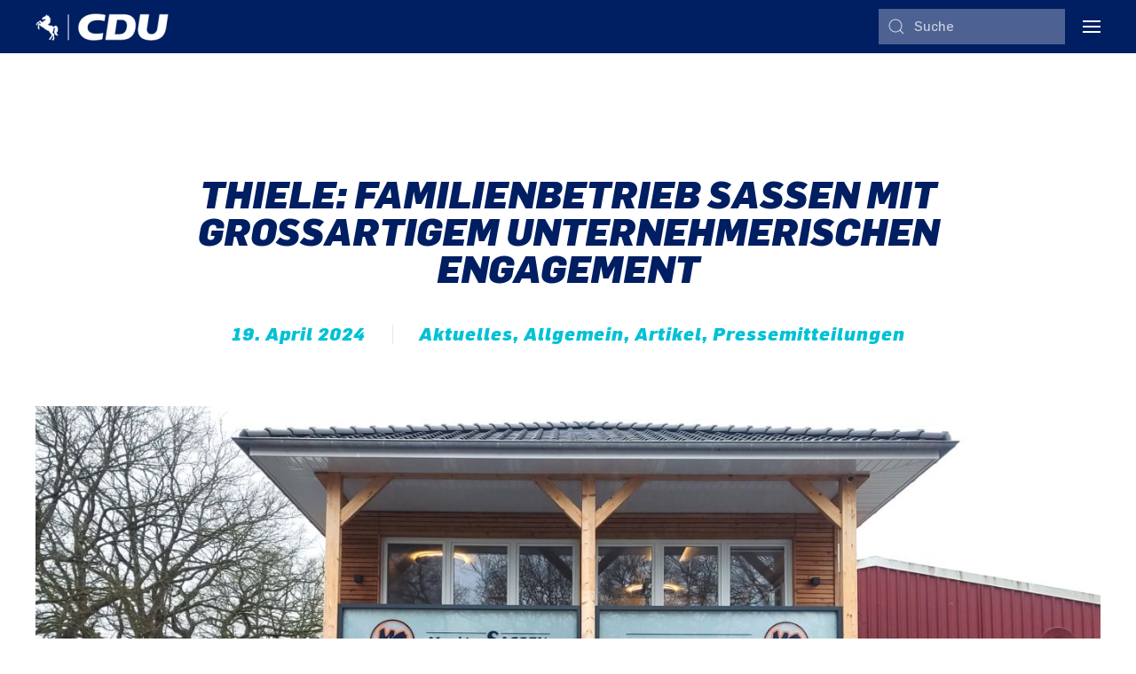

--- FILE ---
content_type: text/html; charset=UTF-8
request_url: https://ulf-thiele.de/thiele-familienbetrieb-sassen-mit-grossartigem-unternehmerischen-engagement/
body_size: 16157
content:
<!DOCTYPE html>
<html lang="de-DE">
    <head>
        <meta charset="UTF-8">
        <meta http-equiv="X-UA-Compatible" content="IE=edge">
        <meta name="viewport" content="width=device-width, initial-scale=1">
        <link rel="shortcut icon" href="/wp-content/uploads/2022/04/cropped-UT_Favicon_01.jpg">
        <link rel="apple-touch-icon" href="/wp-content/uploads/2022/04/cropped-UT_Favicon_01.jpg">
                <link rel="pingback" href="https://ulf-thiele.de/xmlrpc.php">
                <title>Thiele: Familienbetrieb Sassen mit großartigem unternehmerischen Engagement &#8211; Ulf Thiele</title>
<meta name='robots' content='max-image-preview:large' />
<link rel='dns-prefetch' href='//s.w.org' />
<link rel="alternate" type="application/rss+xml" title="Ulf Thiele &raquo; Feed" href="https://ulf-thiele.de/feed/" />
<link rel="alternate" type="application/rss+xml" title="Ulf Thiele &raquo; Kommentar-Feed" href="https://ulf-thiele.de/comments/feed/" />
<link rel="alternate" type="application/rss+xml" title="Ulf Thiele &raquo; Thiele: Familienbetrieb Sassen mit großartigem unternehmerischen Engagement Kommentar-Feed" href="https://ulf-thiele.de/thiele-familienbetrieb-sassen-mit-grossartigem-unternehmerischen-engagement/feed/" />
<script type="text/javascript">
window._wpemojiSettings = {"baseUrl":"https:\/\/s.w.org\/images\/core\/emoji\/14.0.0\/72x72\/","ext":".png","svgUrl":"https:\/\/s.w.org\/images\/core\/emoji\/14.0.0\/svg\/","svgExt":".svg","source":{"concatemoji":"https:\/\/ulf-thiele.de\/wp-includes\/js\/wp-emoji-release.min.js?ver=6.0.1"}};
/*! This file is auto-generated */
!function(e,a,t){var n,r,o,i=a.createElement("canvas"),p=i.getContext&&i.getContext("2d");function s(e,t){var a=String.fromCharCode,e=(p.clearRect(0,0,i.width,i.height),p.fillText(a.apply(this,e),0,0),i.toDataURL());return p.clearRect(0,0,i.width,i.height),p.fillText(a.apply(this,t),0,0),e===i.toDataURL()}function c(e){var t=a.createElement("script");t.src=e,t.defer=t.type="text/javascript",a.getElementsByTagName("head")[0].appendChild(t)}for(o=Array("flag","emoji"),t.supports={everything:!0,everythingExceptFlag:!0},r=0;r<o.length;r++)t.supports[o[r]]=function(e){if(!p||!p.fillText)return!1;switch(p.textBaseline="top",p.font="600 32px Arial",e){case"flag":return s([127987,65039,8205,9895,65039],[127987,65039,8203,9895,65039])?!1:!s([55356,56826,55356,56819],[55356,56826,8203,55356,56819])&&!s([55356,57332,56128,56423,56128,56418,56128,56421,56128,56430,56128,56423,56128,56447],[55356,57332,8203,56128,56423,8203,56128,56418,8203,56128,56421,8203,56128,56430,8203,56128,56423,8203,56128,56447]);case"emoji":return!s([129777,127995,8205,129778,127999],[129777,127995,8203,129778,127999])}return!1}(o[r]),t.supports.everything=t.supports.everything&&t.supports[o[r]],"flag"!==o[r]&&(t.supports.everythingExceptFlag=t.supports.everythingExceptFlag&&t.supports[o[r]]);t.supports.everythingExceptFlag=t.supports.everythingExceptFlag&&!t.supports.flag,t.DOMReady=!1,t.readyCallback=function(){t.DOMReady=!0},t.supports.everything||(n=function(){t.readyCallback()},a.addEventListener?(a.addEventListener("DOMContentLoaded",n,!1),e.addEventListener("load",n,!1)):(e.attachEvent("onload",n),a.attachEvent("onreadystatechange",function(){"complete"===a.readyState&&t.readyCallback()})),(e=t.source||{}).concatemoji?c(e.concatemoji):e.wpemoji&&e.twemoji&&(c(e.twemoji),c(e.wpemoji)))}(window,document,window._wpemojiSettings);
</script>
<style type="text/css">
img.wp-smiley,
img.emoji {
	display: inline !important;
	border: none !important;
	box-shadow: none !important;
	height: 1em !important;
	width: 1em !important;
	margin: 0 0.07em !important;
	vertical-align: -0.1em !important;
	background: none !important;
	padding: 0 !important;
}
</style>
	<link rel='stylesheet' id='sbi_styles-css'  href='https://ulf-thiele.de/wp-content/plugins/instagram-feed-pro/css/sbi-styles.min.css?ver=6.0.8' type='text/css' media='all' />
<link rel='stylesheet' id='wp-block-library-css'  href='https://ulf-thiele.de/wp-includes/css/dist/block-library/style.min.css?ver=6.0.1' type='text/css' media='all' />
<style id='global-styles-inline-css' type='text/css'>
body{--wp--preset--color--black: #000000;--wp--preset--color--cyan-bluish-gray: #abb8c3;--wp--preset--color--white: #ffffff;--wp--preset--color--pale-pink: #f78da7;--wp--preset--color--vivid-red: #cf2e2e;--wp--preset--color--luminous-vivid-orange: #ff6900;--wp--preset--color--luminous-vivid-amber: #fcb900;--wp--preset--color--light-green-cyan: #7bdcb5;--wp--preset--color--vivid-green-cyan: #00d084;--wp--preset--color--pale-cyan-blue: #8ed1fc;--wp--preset--color--vivid-cyan-blue: #0693e3;--wp--preset--color--vivid-purple: #9b51e0;--wp--preset--gradient--vivid-cyan-blue-to-vivid-purple: linear-gradient(135deg,rgba(6,147,227,1) 0%,rgb(155,81,224) 100%);--wp--preset--gradient--light-green-cyan-to-vivid-green-cyan: linear-gradient(135deg,rgb(122,220,180) 0%,rgb(0,208,130) 100%);--wp--preset--gradient--luminous-vivid-amber-to-luminous-vivid-orange: linear-gradient(135deg,rgba(252,185,0,1) 0%,rgba(255,105,0,1) 100%);--wp--preset--gradient--luminous-vivid-orange-to-vivid-red: linear-gradient(135deg,rgba(255,105,0,1) 0%,rgb(207,46,46) 100%);--wp--preset--gradient--very-light-gray-to-cyan-bluish-gray: linear-gradient(135deg,rgb(238,238,238) 0%,rgb(169,184,195) 100%);--wp--preset--gradient--cool-to-warm-spectrum: linear-gradient(135deg,rgb(74,234,220) 0%,rgb(151,120,209) 20%,rgb(207,42,186) 40%,rgb(238,44,130) 60%,rgb(251,105,98) 80%,rgb(254,248,76) 100%);--wp--preset--gradient--blush-light-purple: linear-gradient(135deg,rgb(255,206,236) 0%,rgb(152,150,240) 100%);--wp--preset--gradient--blush-bordeaux: linear-gradient(135deg,rgb(254,205,165) 0%,rgb(254,45,45) 50%,rgb(107,0,62) 100%);--wp--preset--gradient--luminous-dusk: linear-gradient(135deg,rgb(255,203,112) 0%,rgb(199,81,192) 50%,rgb(65,88,208) 100%);--wp--preset--gradient--pale-ocean: linear-gradient(135deg,rgb(255,245,203) 0%,rgb(182,227,212) 50%,rgb(51,167,181) 100%);--wp--preset--gradient--electric-grass: linear-gradient(135deg,rgb(202,248,128) 0%,rgb(113,206,126) 100%);--wp--preset--gradient--midnight: linear-gradient(135deg,rgb(2,3,129) 0%,rgb(40,116,252) 100%);--wp--preset--duotone--dark-grayscale: url('#wp-duotone-dark-grayscale');--wp--preset--duotone--grayscale: url('#wp-duotone-grayscale');--wp--preset--duotone--purple-yellow: url('#wp-duotone-purple-yellow');--wp--preset--duotone--blue-red: url('#wp-duotone-blue-red');--wp--preset--duotone--midnight: url('#wp-duotone-midnight');--wp--preset--duotone--magenta-yellow: url('#wp-duotone-magenta-yellow');--wp--preset--duotone--purple-green: url('#wp-duotone-purple-green');--wp--preset--duotone--blue-orange: url('#wp-duotone-blue-orange');--wp--preset--font-size--small: 13px;--wp--preset--font-size--medium: 20px;--wp--preset--font-size--large: 36px;--wp--preset--font-size--x-large: 42px;}.has-black-color{color: var(--wp--preset--color--black) !important;}.has-cyan-bluish-gray-color{color: var(--wp--preset--color--cyan-bluish-gray) !important;}.has-white-color{color: var(--wp--preset--color--white) !important;}.has-pale-pink-color{color: var(--wp--preset--color--pale-pink) !important;}.has-vivid-red-color{color: var(--wp--preset--color--vivid-red) !important;}.has-luminous-vivid-orange-color{color: var(--wp--preset--color--luminous-vivid-orange) !important;}.has-luminous-vivid-amber-color{color: var(--wp--preset--color--luminous-vivid-amber) !important;}.has-light-green-cyan-color{color: var(--wp--preset--color--light-green-cyan) !important;}.has-vivid-green-cyan-color{color: var(--wp--preset--color--vivid-green-cyan) !important;}.has-pale-cyan-blue-color{color: var(--wp--preset--color--pale-cyan-blue) !important;}.has-vivid-cyan-blue-color{color: var(--wp--preset--color--vivid-cyan-blue) !important;}.has-vivid-purple-color{color: var(--wp--preset--color--vivid-purple) !important;}.has-black-background-color{background-color: var(--wp--preset--color--black) !important;}.has-cyan-bluish-gray-background-color{background-color: var(--wp--preset--color--cyan-bluish-gray) !important;}.has-white-background-color{background-color: var(--wp--preset--color--white) !important;}.has-pale-pink-background-color{background-color: var(--wp--preset--color--pale-pink) !important;}.has-vivid-red-background-color{background-color: var(--wp--preset--color--vivid-red) !important;}.has-luminous-vivid-orange-background-color{background-color: var(--wp--preset--color--luminous-vivid-orange) !important;}.has-luminous-vivid-amber-background-color{background-color: var(--wp--preset--color--luminous-vivid-amber) !important;}.has-light-green-cyan-background-color{background-color: var(--wp--preset--color--light-green-cyan) !important;}.has-vivid-green-cyan-background-color{background-color: var(--wp--preset--color--vivid-green-cyan) !important;}.has-pale-cyan-blue-background-color{background-color: var(--wp--preset--color--pale-cyan-blue) !important;}.has-vivid-cyan-blue-background-color{background-color: var(--wp--preset--color--vivid-cyan-blue) !important;}.has-vivid-purple-background-color{background-color: var(--wp--preset--color--vivid-purple) !important;}.has-black-border-color{border-color: var(--wp--preset--color--black) !important;}.has-cyan-bluish-gray-border-color{border-color: var(--wp--preset--color--cyan-bluish-gray) !important;}.has-white-border-color{border-color: var(--wp--preset--color--white) !important;}.has-pale-pink-border-color{border-color: var(--wp--preset--color--pale-pink) !important;}.has-vivid-red-border-color{border-color: var(--wp--preset--color--vivid-red) !important;}.has-luminous-vivid-orange-border-color{border-color: var(--wp--preset--color--luminous-vivid-orange) !important;}.has-luminous-vivid-amber-border-color{border-color: var(--wp--preset--color--luminous-vivid-amber) !important;}.has-light-green-cyan-border-color{border-color: var(--wp--preset--color--light-green-cyan) !important;}.has-vivid-green-cyan-border-color{border-color: var(--wp--preset--color--vivid-green-cyan) !important;}.has-pale-cyan-blue-border-color{border-color: var(--wp--preset--color--pale-cyan-blue) !important;}.has-vivid-cyan-blue-border-color{border-color: var(--wp--preset--color--vivid-cyan-blue) !important;}.has-vivid-purple-border-color{border-color: var(--wp--preset--color--vivid-purple) !important;}.has-vivid-cyan-blue-to-vivid-purple-gradient-background{background: var(--wp--preset--gradient--vivid-cyan-blue-to-vivid-purple) !important;}.has-light-green-cyan-to-vivid-green-cyan-gradient-background{background: var(--wp--preset--gradient--light-green-cyan-to-vivid-green-cyan) !important;}.has-luminous-vivid-amber-to-luminous-vivid-orange-gradient-background{background: var(--wp--preset--gradient--luminous-vivid-amber-to-luminous-vivid-orange) !important;}.has-luminous-vivid-orange-to-vivid-red-gradient-background{background: var(--wp--preset--gradient--luminous-vivid-orange-to-vivid-red) !important;}.has-very-light-gray-to-cyan-bluish-gray-gradient-background{background: var(--wp--preset--gradient--very-light-gray-to-cyan-bluish-gray) !important;}.has-cool-to-warm-spectrum-gradient-background{background: var(--wp--preset--gradient--cool-to-warm-spectrum) !important;}.has-blush-light-purple-gradient-background{background: var(--wp--preset--gradient--blush-light-purple) !important;}.has-blush-bordeaux-gradient-background{background: var(--wp--preset--gradient--blush-bordeaux) !important;}.has-luminous-dusk-gradient-background{background: var(--wp--preset--gradient--luminous-dusk) !important;}.has-pale-ocean-gradient-background{background: var(--wp--preset--gradient--pale-ocean) !important;}.has-electric-grass-gradient-background{background: var(--wp--preset--gradient--electric-grass) !important;}.has-midnight-gradient-background{background: var(--wp--preset--gradient--midnight) !important;}.has-small-font-size{font-size: var(--wp--preset--font-size--small) !important;}.has-medium-font-size{font-size: var(--wp--preset--font-size--medium) !important;}.has-large-font-size{font-size: var(--wp--preset--font-size--large) !important;}.has-x-large-font-size{font-size: var(--wp--preset--font-size--x-large) !important;}
</style>
<link rel='stylesheet' id='contact-form-7-css'  href='https://ulf-thiele.de/wp-content/plugins/contact-form-7/includes/css/styles.css?ver=5.7.3' type='text/css' media='all' />
<link rel='stylesheet' id='borlabs-cookie-css'  href='https://ulf-thiele.de/wp-content/cache/borlabs-cookie/borlabs-cookie_1_de.css?ver=2.2.67-20' type='text/css' media='all' />
<link href="https://ulf-thiele.de/wp-content/themes/yootheme-child/css/theme.1.css?ver=1758985719" rel="stylesheet">
<link href="https://ulf-thiele.de/wp-content/themes/yootheme/css/theme.update.css?ver=2.7.22" rel="stylesheet">
<link href="https://ulf-thiele.de/wp-content/themes/yootheme-child/css/custom.css?ver=2.7.22" rel="stylesheet">
<script type='text/javascript' id='borlabs-cookie-prioritize-js-extra'>
/* <![CDATA[ */
var borlabsCookiePrioritized = {"domain":"ulf-thiele.de","path":"\/","version":"1","bots":"1","optInJS":{"statistics":{"google-analytics":"[base64]"}}};
/* ]]> */
</script>
<script type='text/javascript' src='https://ulf-thiele.de/wp-content/plugins/borlabs-cookie/assets/javascript/borlabs-cookie-prioritize.min.js?ver=2.2.67' id='borlabs-cookie-prioritize-js'></script>
<link rel="https://api.w.org/" href="https://ulf-thiele.de/wp-json/" /><link rel="alternate" type="application/json" href="https://ulf-thiele.de/wp-json/wp/v2/posts/11435" /><link rel="EditURI" type="application/rsd+xml" title="RSD" href="https://ulf-thiele.de/xmlrpc.php?rsd" />
<link rel="wlwmanifest" type="application/wlwmanifest+xml" href="https://ulf-thiele.de/wp-includes/wlwmanifest.xml" /> 
<meta name="generator" content="WordPress 6.0.1" />
<link rel="canonical" href="https://ulf-thiele.de/thiele-familienbetrieb-sassen-mit-grossartigem-unternehmerischen-engagement/" />
<link rel='shortlink' href='https://ulf-thiele.de/?p=11435' />
<link rel="alternate" type="application/json+oembed" href="https://ulf-thiele.de/wp-json/oembed/1.0/embed?url=https%3A%2F%2Fulf-thiele.de%2Fthiele-familienbetrieb-sassen-mit-grossartigem-unternehmerischen-engagement%2F" />
<link rel="alternate" type="text/xml+oembed" href="https://ulf-thiele.de/wp-json/oembed/1.0/embed?url=https%3A%2F%2Fulf-thiele.de%2Fthiele-familienbetrieb-sassen-mit-grossartigem-unternehmerischen-engagement%2F&#038;format=xml" />
<style type="text/css">
.feedzy-rss-link-icon:after {
	content: url("https://ulf-thiele.de/wp-content/plugins/feedzy-rss-feeds/img/external-link.png");
	margin-left: 3px;
}
</style>
		<script src="https://ulf-thiele.de/wp-content/themes/yootheme/vendor/assets/uikit/dist/js/uikit.min.js?ver=2.7.22"></script>
<script src="https://ulf-thiele.de/wp-content/themes/yootheme/vendor/assets/uikit/dist/js/uikit-icons-design-escapes.min.js?ver=2.7.22"></script>
<script src="https://ulf-thiele.de/wp-content/themes/yootheme/js/theme.js?ver=2.7.22"></script>
<script>var $theme = {};</script>
    </head>
    <body class="post-template-default single single-post postid-11435 single-format-standard ">
        <svg xmlns="http://www.w3.org/2000/svg" viewBox="0 0 0 0" width="0" height="0" focusable="false" role="none" style="visibility: hidden; position: absolute; left: -9999px; overflow: hidden;" ><defs><filter id="wp-duotone-dark-grayscale"><feColorMatrix color-interpolation-filters="sRGB" type="matrix" values=" .299 .587 .114 0 0 .299 .587 .114 0 0 .299 .587 .114 0 0 .299 .587 .114 0 0 " /><feComponentTransfer color-interpolation-filters="sRGB" ><feFuncR type="table" tableValues="0 0.49803921568627" /><feFuncG type="table" tableValues="0 0.49803921568627" /><feFuncB type="table" tableValues="0 0.49803921568627" /><feFuncA type="table" tableValues="1 1" /></feComponentTransfer><feComposite in2="SourceGraphic" operator="in" /></filter></defs></svg><svg xmlns="http://www.w3.org/2000/svg" viewBox="0 0 0 0" width="0" height="0" focusable="false" role="none" style="visibility: hidden; position: absolute; left: -9999px; overflow: hidden;" ><defs><filter id="wp-duotone-grayscale"><feColorMatrix color-interpolation-filters="sRGB" type="matrix" values=" .299 .587 .114 0 0 .299 .587 .114 0 0 .299 .587 .114 0 0 .299 .587 .114 0 0 " /><feComponentTransfer color-interpolation-filters="sRGB" ><feFuncR type="table" tableValues="0 1" /><feFuncG type="table" tableValues="0 1" /><feFuncB type="table" tableValues="0 1" /><feFuncA type="table" tableValues="1 1" /></feComponentTransfer><feComposite in2="SourceGraphic" operator="in" /></filter></defs></svg><svg xmlns="http://www.w3.org/2000/svg" viewBox="0 0 0 0" width="0" height="0" focusable="false" role="none" style="visibility: hidden; position: absolute; left: -9999px; overflow: hidden;" ><defs><filter id="wp-duotone-purple-yellow"><feColorMatrix color-interpolation-filters="sRGB" type="matrix" values=" .299 .587 .114 0 0 .299 .587 .114 0 0 .299 .587 .114 0 0 .299 .587 .114 0 0 " /><feComponentTransfer color-interpolation-filters="sRGB" ><feFuncR type="table" tableValues="0.54901960784314 0.98823529411765" /><feFuncG type="table" tableValues="0 1" /><feFuncB type="table" tableValues="0.71764705882353 0.25490196078431" /><feFuncA type="table" tableValues="1 1" /></feComponentTransfer><feComposite in2="SourceGraphic" operator="in" /></filter></defs></svg><svg xmlns="http://www.w3.org/2000/svg" viewBox="0 0 0 0" width="0" height="0" focusable="false" role="none" style="visibility: hidden; position: absolute; left: -9999px; overflow: hidden;" ><defs><filter id="wp-duotone-blue-red"><feColorMatrix color-interpolation-filters="sRGB" type="matrix" values=" .299 .587 .114 0 0 .299 .587 .114 0 0 .299 .587 .114 0 0 .299 .587 .114 0 0 " /><feComponentTransfer color-interpolation-filters="sRGB" ><feFuncR type="table" tableValues="0 1" /><feFuncG type="table" tableValues="0 0.27843137254902" /><feFuncB type="table" tableValues="0.5921568627451 0.27843137254902" /><feFuncA type="table" tableValues="1 1" /></feComponentTransfer><feComposite in2="SourceGraphic" operator="in" /></filter></defs></svg><svg xmlns="http://www.w3.org/2000/svg" viewBox="0 0 0 0" width="0" height="0" focusable="false" role="none" style="visibility: hidden; position: absolute; left: -9999px; overflow: hidden;" ><defs><filter id="wp-duotone-midnight"><feColorMatrix color-interpolation-filters="sRGB" type="matrix" values=" .299 .587 .114 0 0 .299 .587 .114 0 0 .299 .587 .114 0 0 .299 .587 .114 0 0 " /><feComponentTransfer color-interpolation-filters="sRGB" ><feFuncR type="table" tableValues="0 0" /><feFuncG type="table" tableValues="0 0.64705882352941" /><feFuncB type="table" tableValues="0 1" /><feFuncA type="table" tableValues="1 1" /></feComponentTransfer><feComposite in2="SourceGraphic" operator="in" /></filter></defs></svg><svg xmlns="http://www.w3.org/2000/svg" viewBox="0 0 0 0" width="0" height="0" focusable="false" role="none" style="visibility: hidden; position: absolute; left: -9999px; overflow: hidden;" ><defs><filter id="wp-duotone-magenta-yellow"><feColorMatrix color-interpolation-filters="sRGB" type="matrix" values=" .299 .587 .114 0 0 .299 .587 .114 0 0 .299 .587 .114 0 0 .299 .587 .114 0 0 " /><feComponentTransfer color-interpolation-filters="sRGB" ><feFuncR type="table" tableValues="0.78039215686275 1" /><feFuncG type="table" tableValues="0 0.94901960784314" /><feFuncB type="table" tableValues="0.35294117647059 0.47058823529412" /><feFuncA type="table" tableValues="1 1" /></feComponentTransfer><feComposite in2="SourceGraphic" operator="in" /></filter></defs></svg><svg xmlns="http://www.w3.org/2000/svg" viewBox="0 0 0 0" width="0" height="0" focusable="false" role="none" style="visibility: hidden; position: absolute; left: -9999px; overflow: hidden;" ><defs><filter id="wp-duotone-purple-green"><feColorMatrix color-interpolation-filters="sRGB" type="matrix" values=" .299 .587 .114 0 0 .299 .587 .114 0 0 .299 .587 .114 0 0 .299 .587 .114 0 0 " /><feComponentTransfer color-interpolation-filters="sRGB" ><feFuncR type="table" tableValues="0.65098039215686 0.40392156862745" /><feFuncG type="table" tableValues="0 1" /><feFuncB type="table" tableValues="0.44705882352941 0.4" /><feFuncA type="table" tableValues="1 1" /></feComponentTransfer><feComposite in2="SourceGraphic" operator="in" /></filter></defs></svg><svg xmlns="http://www.w3.org/2000/svg" viewBox="0 0 0 0" width="0" height="0" focusable="false" role="none" style="visibility: hidden; position: absolute; left: -9999px; overflow: hidden;" ><defs><filter id="wp-duotone-blue-orange"><feColorMatrix color-interpolation-filters="sRGB" type="matrix" values=" .299 .587 .114 0 0 .299 .587 .114 0 0 .299 .587 .114 0 0 .299 .587 .114 0 0 " /><feComponentTransfer color-interpolation-filters="sRGB" ><feFuncR type="table" tableValues="0.098039215686275 1" /><feFuncG type="table" tableValues="0 0.66274509803922" /><feFuncB type="table" tableValues="0.84705882352941 0.41960784313725" /><feFuncA type="table" tableValues="1 1" /></feComponentTransfer><feComposite in2="SourceGraphic" operator="in" /></filter></defs></svg>
        
        
        <div class="tm-page">

                        
<div class="tm-header-mobile uk-hidden@m">

<div uk-sticky show-on-up animation="uk-animation-slide-top" cls-active="uk-navbar-sticky" sel-target=".uk-navbar-container">

    <div class="uk-navbar-container">
        <nav uk-navbar="container: .tm-header-mobile">

                        <div class="uk-navbar-left">

                                    
<a href="https://ulf-thiele.de" class="uk-navbar-item uk-logo">
    <img alt="Ulf Thiele" src="/wp-content/themes/yootheme/cache/CDU-Logo-RGB_weiss-72fc5449.png" srcset="/wp-content/themes/yootheme/cache/CDU-Logo-RGB_weiss-72fc5449.png 150w, /wp-content/themes/yootheme/cache/CDU-Logo-RGB_weiss-4976e237.png 227w, /wp-content/themes/yootheme/cache/CDU-Logo-RGB_weiss-9d9576f2.png 228w" sizes="(min-width: 150px) 150px" data-width="150" data-height="31"></a>
                                    
                
                
            </div>
            
            
                        <div class="uk-navbar-right">

                
                                <a class="uk-navbar-toggle" href="#tm-mobile" uk-toggle>
                                        <div uk-navbar-toggle-icon></div>
                </a>
                
                
            </div>
            
        </nav>
    </div>

    
</div>


<div id="tm-mobile" class="uk-modal-full" uk-modal>
    <div class="uk-modal-dialog uk-modal-body uk-flex uk-height-viewport">

                <button class="uk-modal-close-full" type="button" uk-close></button>
        
                <div class="uk-margin-auto-vertical uk-width-1-1">
            
            
<div class="uk-child-width-1-1" uk-grid>    <div>
<div class="uk-panel">

    
    
<ul class="uk-nav uk-nav-primary">
    
	<li class="menu-item menu-item-type-post_type menu-item-object-page menu-item-has-children uk-parent"><a href="https://ulf-thiele.de/perspektivprogramm/"> Perspektivprogramm</a>
	<ul class="uk-nav-sub">

		<li class="menu-item menu-item-type-post_type menu-item-object-page"><a href="https://ulf-thiele.de/perspektivprogramm/bildung/"> Bildung</a></li>
		<li class="menu-item menu-item-type-post_type menu-item-object-page"><a href="https://ulf-thiele.de/perspektivprogramm/sicherheit/"> Sicherheit</a></li>
		<li class="menu-item menu-item-type-post_type menu-item-object-page"><a href="https://ulf-thiele.de/perspektivprogramm/gesundheitsversorgung/"> Gesundheitsversorgung</a></li>
		<li class="menu-item menu-item-type-post_type menu-item-object-page"><a href="https://ulf-thiele.de/perspektivprogramm/ostfrieslandplan/"> Ostfrieslandplan</a></li>
		<li class="menu-item menu-item-type-post_type menu-item-object-page"><a href="https://ulf-thiele.de/perspektivprogramm/energieversorgung/"> Energieversorgung</a></li>
		<li class="menu-item menu-item-type-post_type menu-item-object-page"><a href="https://ulf-thiele.de/perspektivprogramm/landwirtschaft/"> Landwirtschaft</a></li>
		<li class="menu-item menu-item-type-post_type menu-item-object-page"><a href="https://ulf-thiele.de/perspektivprogramm/umweltschutz-energiewende/"> Umweltschutz &#038; Energiewende</a></li>
		<li class="menu-item menu-item-type-post_type menu-item-object-page"><a href="https://ulf-thiele.de/perspektivprogramm/infrastruktur/"> Infrastruktur</a></li>
		<li class="menu-item menu-item-type-post_type menu-item-object-page"><a href="https://ulf-thiele.de/perspektivprogramm/wohnraum/"> Wohnraum</a></li>
		<li class="menu-item menu-item-type-post_type menu-item-object-page"><a href="https://ulf-thiele.de/perspektivprogramm/neustart-kultur/"> Neustart Kultur</a></li>
		<li class="menu-item menu-item-type-post_type menu-item-object-page"><a href="https://ulf-thiele.de/perspektivprogramm/ehrenamt/"> Ehrenamt</a></li>
		<li class="menu-item menu-item-type-post_type menu-item-object-page"><a href="https://ulf-thiele.de/perspektivprogramm/pflege/"> Pflege</a></li></ul></li>
	<li class="menu-item menu-item-type-post_type menu-item-object-page menu-item-has-children uk-parent"><a href="https://ulf-thiele.de/aktuelles/"> Aktuelles</a>
	<ul class="uk-nav-sub">

		<li class="menu-item menu-item-type-post_type menu-item-object-page"><a href="https://ulf-thiele.de/pressemitteilungen/"> Pressemitteilungen</a></li>
		<li class="menu-item menu-item-type-post_type menu-item-object-page"><a href="https://ulf-thiele.de/aktuelles/reden-aus-dem-landtag/"> Reden aus dem Landtag</a></li>
		<li class="menu-item menu-item-type-post_type menu-item-object-page"><a href="https://ulf-thiele.de/parlamentarische-anfragen/"> Parlamentarische Anfragen</a></li>
		<li class="menu-item menu-item-type-post_type menu-item-object-page"><a href="https://ulf-thiele.de/nachricht-an-ulf-thiele/"> Nachricht an Ulf Thiele</a></li></ul></li>
	<li class="menu-item menu-item-type-post_type menu-item-object-page"><a href="https://ulf-thiele.de/zur-person/"> Zur Person</a></li>
	<li class="menu-item menu-item-type-post_type menu-item-object-page menu-item-has-children uk-parent"><a href="https://ulf-thiele.de/mediathek/"> Mediathek</a>
	<ul class="uk-nav-sub">

		<li class="menu-item menu-item-type-post_type menu-item-object-page"><a href="https://ulf-thiele.de/pressefotos/"> Pressefotos</a></li>
		<li class="menu-item menu-item-type-post_type menu-item-object-page"><a href="https://ulf-thiele.de/mediathek/bildergalerie/"> Bildergalerie</a></li>
		<li class="menu-item menu-item-type-post_type menu-item-object-page"><a href="https://ulf-thiele.de/links/"> Links</a></li></ul></li>
	<li class="menu-item menu-item-type-post_type menu-item-object-page"><a href="https://ulf-thiele.de/kontakt/"> Kontakt</a></li></ul>

</div>
</div>    <div>
<div class="uk-panel widget widget_search" id="search-3">

    
    

    <form id="search-c671" action="https://ulf-thiele.de" method="get" role="search" class="uk-search uk-search-default uk-width-1-1"><span uk-search-icon></span><input name="s" placeholder="Suche" required type="search" class="uk-search-input"></form>






</div>
</div>    <div>
<div class="uk-panel">

    
    <ul class="uk-flex-inline uk-flex-middle uk-flex-nowrap uk-grid-small" uk-grid>
                    <li>
                <a href="https://www.facebook.com/IhrAbgeordneterImLandtagNiedersachsen" class="uk-icon-button" target="_blank"  uk-icon="icon: facebook; width: 30;"></a>
            </li>
                    <li>
                <a href="https://www.instagram.com/ulf_thiele/" class="uk-icon-button" target="_blank"  uk-icon="icon: instagram; width: 30;"></a>
            </li>
            </ul>
</div>
</div></div>
                    </div>
        
    </div>
</div>
</div>


<div class="tm-header uk-visible@m" uk-header>







        <div uk-sticky media="@m" show-on-up animation="uk-animation-slide-top" cls-active="uk-navbar-sticky" sel-target=".uk-navbar-container">
    
        <div class="uk-navbar-container uk-navbar-primary">
            <div class="uk-container uk-container-large">
                <nav class="uk-navbar" uk-navbar="{&quot;container&quot;:&quot;.tm-header &gt; [uk-sticky]&quot;}">

                                        <div class="uk-navbar-left">
                        
<a href="https://ulf-thiele.de" class="uk-navbar-item uk-logo">
    <img alt="Ulf Thiele" src="/wp-content/themes/yootheme/cache/CDU-Logo-RGB_weiss-72fc5449.png" srcset="/wp-content/themes/yootheme/cache/CDU-Logo-RGB_weiss-72fc5449.png 150w, /wp-content/themes/yootheme/cache/CDU-Logo-RGB_weiss-4976e237.png 227w, /wp-content/themes/yootheme/cache/CDU-Logo-RGB_weiss-9d9576f2.png 228w" sizes="(min-width: 150px) 150px" data-width="150" data-height="31"></a>
                                            </div>
                    
                                        <div class="uk-navbar-right">

                        
<div class="widget widget_search" id="search-5">

    
    

    <form id="search-b39d" action="https://ulf-thiele.de" method="get" role="search" class="uk-search uk-search-default uk-width-1-1"><span uk-search-icon></span><input name="s" placeholder="Suche" required type="search" class="uk-search-input"></form>






</div>

                        
                            <a class="uk-navbar-toggle" href="#tm-navbar" uk-toggle>
                                                                <div uk-navbar-toggle-icon></div>
                            </a>

                            
                                                        <div id="tm-navbar" class="uk-modal-full" uk-modal>
                                <div class="uk-modal-dialog uk-flex">

                                    <button class="uk-modal-close-full uk-close-large" type="button" uk-close></button>

                                    <div  class="uk-modal-body uk-padding-large uk-margin-auto uk-height-viewport uk-text-center uk-flex uk-flex-column">
                                        
<div class="uk-margin-top">

    
    
<ul class="uk-nav uk-nav-primary uk-nav-divider uk-nav-center">
    
	<li class="menu-item menu-item-type-post_type menu-item-object-page menu-item-has-children uk-parent"><a href="https://ulf-thiele.de/perspektivprogramm/"> Perspektivprogramm</a>
	<ul class="uk-nav-sub">

		<li class="menu-item menu-item-type-post_type menu-item-object-page"><a href="https://ulf-thiele.de/perspektivprogramm/bildung/"> Bildung</a></li>
		<li class="menu-item menu-item-type-post_type menu-item-object-page"><a href="https://ulf-thiele.de/perspektivprogramm/sicherheit/"> Sicherheit</a></li>
		<li class="menu-item menu-item-type-post_type menu-item-object-page"><a href="https://ulf-thiele.de/perspektivprogramm/gesundheitsversorgung/"> Gesundheitsversorgung</a></li>
		<li class="menu-item menu-item-type-post_type menu-item-object-page"><a href="https://ulf-thiele.de/perspektivprogramm/ostfrieslandplan/"> Ostfrieslandplan</a></li>
		<li class="menu-item menu-item-type-post_type menu-item-object-page"><a href="https://ulf-thiele.de/perspektivprogramm/energieversorgung/"> Energieversorgung</a></li>
		<li class="menu-item menu-item-type-post_type menu-item-object-page"><a href="https://ulf-thiele.de/perspektivprogramm/landwirtschaft/"> Landwirtschaft</a></li>
		<li class="menu-item menu-item-type-post_type menu-item-object-page"><a href="https://ulf-thiele.de/perspektivprogramm/umweltschutz-energiewende/"> Umweltschutz &#038; Energiewende</a></li>
		<li class="menu-item menu-item-type-post_type menu-item-object-page"><a href="https://ulf-thiele.de/perspektivprogramm/infrastruktur/"> Infrastruktur</a></li>
		<li class="menu-item menu-item-type-post_type menu-item-object-page"><a href="https://ulf-thiele.de/perspektivprogramm/wohnraum/"> Wohnraum</a></li>
		<li class="menu-item menu-item-type-post_type menu-item-object-page"><a href="https://ulf-thiele.de/perspektivprogramm/neustart-kultur/"> Neustart Kultur</a></li>
		<li class="menu-item menu-item-type-post_type menu-item-object-page"><a href="https://ulf-thiele.de/perspektivprogramm/ehrenamt/"> Ehrenamt</a></li>
		<li class="menu-item menu-item-type-post_type menu-item-object-page"><a href="https://ulf-thiele.de/perspektivprogramm/pflege/"> Pflege</a></li></ul></li>
	<li class="menu-item menu-item-type-post_type menu-item-object-page menu-item-has-children uk-parent"><a href="https://ulf-thiele.de/aktuelles/"> Aktuelles</a>
	<ul class="uk-nav-sub">

		<li class="menu-item menu-item-type-post_type menu-item-object-page"><a href="https://ulf-thiele.de/pressemitteilungen/"> Pressemitteilungen</a></li>
		<li class="menu-item menu-item-type-post_type menu-item-object-page"><a href="https://ulf-thiele.de/aktuelles/reden-aus-dem-landtag/"> Reden aus dem Landtag</a></li>
		<li class="menu-item menu-item-type-post_type menu-item-object-page"><a href="https://ulf-thiele.de/parlamentarische-anfragen/"> Parlamentarische Anfragen</a></li>
		<li class="menu-item menu-item-type-post_type menu-item-object-page"><a href="https://ulf-thiele.de/nachricht-an-ulf-thiele/"> Nachricht an Ulf Thiele</a></li></ul></li>
	<li class="menu-item menu-item-type-post_type menu-item-object-page"><a href="https://ulf-thiele.de/zur-person/"> Zur Person</a></li>
	<li class="menu-item menu-item-type-post_type menu-item-object-page menu-item-has-children uk-parent"><a href="https://ulf-thiele.de/mediathek/"> Mediathek</a>
	<ul class="uk-nav-sub">

		<li class="menu-item menu-item-type-post_type menu-item-object-page"><a href="https://ulf-thiele.de/pressefotos/"> Pressefotos</a></li>
		<li class="menu-item menu-item-type-post_type menu-item-object-page"><a href="https://ulf-thiele.de/mediathek/bildergalerie/"> Bildergalerie</a></li>
		<li class="menu-item menu-item-type-post_type menu-item-object-page"><a href="https://ulf-thiele.de/links/"> Links</a></li></ul></li>
	<li class="menu-item menu-item-type-post_type menu-item-object-page"><a href="https://ulf-thiele.de/kontakt/"> Kontakt</a></li></ul>

</div>

<div class="uk-margin-top">

    
    <ul class="uk-flex-inline uk-flex-middle uk-flex-nowrap uk-grid-small" uk-grid>
                    <li>
                <a href="https://www.facebook.com/IhrAbgeordneterImLandtagNiedersachsen" class="uk-icon-button" target="_blank"  uk-icon="icon: facebook; width: 30;"></a>
            </li>
                    <li>
                <a href="https://www.instagram.com/ulf_thiele/" class="uk-icon-button" target="_blank"  uk-icon="icon: instagram; width: 30;"></a>
            </li>
            </ul>
</div>
                                    </div>

                                </div>
                            </div>
                            
                        
                    </div>
                    
                </nav>
            </div>
        </div>

        </div>
    

</div>
            
            
            <!-- Builder #template-otsrXUeB --><style>#template-otsrXUeB\#0-0-0-0 { hyphens: auto; } #template-otsrXUeB\#0-2-0-0 { hyphens: auto; } @media ( max-width: 1199px) { #template-otsrXUeB\#0-3-0-2 > .uk-grid > div:last-child { display: none; } } </style>
<div class="uk-section-default uk-section uk-section-large">
    
        
        
        
            
                
                    
                    <div class="uk-grid-margin uk-container uk-container-small"><div class="tm-grid-expand uk-child-width-1-1" uk-grid>
<div class="uk-width-1-1@m">
    
        
            
            
                
                    
<h1 class="uk-h1 uk-text-primary uk-text-center" id="template-otsrXUeB#0-0-0-0">        Thiele: Familienbetrieb Sassen mit großartigem unternehmerischen Engagement    </h1>
<div class="uk-margin-medium">
    <div class="uk-child-width-auto uk-flex-center uk-flex-middle uk-grid-column-medium uk-grid-row-small uk-grid-divider uk-grid-match" uk-grid>        <div>
<div class="el-item uk-panel uk-margin-remove-first-child">
    
        
                    

        
                <div class="el-title uk-h5 uk-margin-top uk-margin-remove-bottom">                        19. April 2024                    </div>        
        
    
        
        
        
        
        
        
        
    
</div></div>
        <div>
<div class="el-item uk-panel uk-margin-remove-first-child">
    
        
                    

        
                <div class="el-title uk-h5 uk-margin-top uk-margin-remove-bottom">                        <a href="/pressemitteilungen/" class="uk-link-heading">Aktuelles, Allgemein, Artikel, Pressemitteilungen</a>                    </div>        
        
    
        
        
        
        
        
        
        
    
</div></div>
        </div>

</div>

                
            
        
    
</div>
</div></div><div class="uk-margin-large uk-margin-remove-bottom uk-container uk-container-large"><div class="uk-margin-remove-bottom tm-grid-expand uk-child-width-1-1" uk-grid>
<div class="uk-width-1-1@m">
    
        
            
            
                
                    
<div class="uk-margin">
        <img class="el-image" alt data-src="/wp-content/themes/yootheme/cache/Sassen-GaLa-Bau-scaled-9215cec0.jpeg" data-srcset="/wp-content/themes/yootheme/cache/Sassen-GaLa-Bau-scaled-7207e818.jpeg 768w, /wp-content/themes/yootheme/cache/Sassen-GaLa-Bau-scaled-fd717c89.jpeg 1024w, /wp-content/themes/yootheme/cache/Sassen-GaLa-Bau-scaled-c78b3d54.jpeg 1366w, /wp-content/themes/yootheme/cache/Sassen-GaLa-Bau-scaled-9215cec0.jpeg 1400w, /wp-content/themes/yootheme/cache/Sassen-GaLa-Bau-scaled-458ea3e5.jpeg 1600w, /wp-content/themes/yootheme/cache/Sassen-GaLa-Bau-scaled-1d426d89.jpeg 1920w, /wp-content/themes/yootheme/cache/Sassen-GaLa-Bau-scaled-8d3a98fe.jpeg 2558w" data-sizes="(min-width: 1400px) 1400px" data-width="1400" data-height="753" uk-img>    
    
</div>

                
            
        
    
</div>
</div></div><div class="uk-margin-large uk-container uk-container-xsmall"><div class="tm-grid-expand uk-child-width-1-1" uk-grid>
<div class="uk-width-1-1@m">
    
        
            
            
                
                    <div class="uk-panel uk-margin" id="template-otsrXUeB#0-2-0-0">
<p>Uplengen/Jübberde.  Bei einem gemeinsamen Besuch mit Christine Holtz vom CDU-Gemeindeverband Uplengen bei Matthias Sassen Galabau &#8211; Montagebau in Jübberde würdigte der CDU-Landtagsabgeordnete Ulf Thiele aus Stallbrüggerfeld das unternehmerische Engagement und die Leistungen der Familie Sassen. Matthias und Wiebke Sassen haben den Betrieb vor zehn Jahren gegründet und aufgebaut. Thiele nutzte den Besuch aber auch, um auf den dringenden Abbau der Bürokratie hinzuweisen. Hier seien die rot-grüne Landesregierung und auch der Landkreis Leer in der Pflicht, „mehr Beinfreiheit für gutes Unternehmertum zu schaffen“, wie Thiele sagte.  </p>



<p>&#8222;Der Mittelstand ist das Rückgrat unserer Wirtschaft und ein Motor für Wachstum und Innovation. Doch zu oft werden diese Unternehmen durch überbordende Bürokratie gehemmt oder gar ausgebremst. Die Unternehmen müssen sich wieder stärker auf ihre Kernaufgaben konzentrieren können, anstatt die Verwaltungsmaschinerie füttern zu müssen&#8220;, betonte Thiele. Er machte deutlich, dass Wertschöpfung als Grundpfeiler für unseren Wohlstand in Unternehmen und nicht in staatlichen Verwaltungen entstehe. Die Rahmenbedingungen für Unternehmen könnten in Deutschland deutlich verbessert werden, wenn die Ressourcen stärker für Entwicklung und Investitionen eingesetzt würden.&nbsp;Das Unternehmen Sassen, das 2014 von Matthias und Wiebke Sassen gegründet wurde und seitdem kontinuierlich expandiert, stehe exemplarisch für den Erfolg durch Teamgeist, Kundenorientierung und unternehmerischen Mut. Das inzwischen auch der Sohn&nbsp;Hendrik Teil des Leitungsteams ist, sei ein Ausdruck, für eine zukunftsweisende Ausrichtung.&nbsp;</p>



<p>&#8222;Familienbetriebe stellen sich einer ganz besonderen Verantwortung, denn hier sei das Miteinander besonders eng und die Fürsorge gegenüber den Mitarbeitenden häufig besonders stark ausgeprägt&#8220;, so der Christdemokrat während des Rundgangs durch den Betrieb. &#8222;Mannschaftsgeist und Kundenorientierung, Qualitätsbewusstsein, unternehmerischer Mut zu Erweiterungen und Investitionen machen den Erfolg des Unternehmens aus&#8220;, fügte er hinzu.</p>



<p>Thiele betonte auch die Bedeutung solcher Unternehmen für die Wirtschaft und Gesellschaft. &#8222;Kleine und mittelständische Unternehmen sind es, die unser Land auch in Krisen am Laufen halten“, so Thiele. Dabei bedanke er sich bei Familie Sassen für den Einblick in ihren Betrieb und gratulierte herzlich zum zehnjährigen Jubiläum.</p>
</div>
                
            
        
    
</div>
</div></div><div class="uk-grid-margin uk-container uk-container-large"><div class="tm-grid-expand uk-child-width-1-1" uk-grid>
<div class="uk-width-1-1@m">
    
        
            
            
                
                    <hr class="uk-margin-large">
<h2 class="uk-margin-medium">        Weitere Artikel    </h2>
<div id="template-otsrXUeB#0-3-0-2" class="uk-margin uk-margin-remove-bottom">
    <div class="uk-child-width-1-1 uk-child-width-1-2@s uk-child-width-1-3@l uk-grid-medium uk-grid-match" uk-grid>        <div>
<div class="el-item uk-card uk-card-default uk-margin-remove-first-child">
    
                <div class="uk-card-media-top"><a href="https://ulf-thiele.de/thiele-nach-praktikum-zustand-der-landesstrassen-muss-endlich-verbessert-werden%ef%bf%bc/"><img class="el-image" alt data-src="/wp-content/themes/yootheme/cache/20251020_093457-scaled-f9bfe2df.jpeg" data-srcset="/wp-content/themes/yootheme/cache/20251020_093457-scaled-f9bfe2df.jpeg 600w, /wp-content/themes/yootheme/cache/20251020_093457-scaled-a15b3548.jpeg 768w, /wp-content/themes/yootheme/cache/20251020_093457-scaled-58a18564.jpeg 1024w, /wp-content/themes/yootheme/cache/20251020_093457-scaled-1f7deae3.jpeg 1200w" data-sizes="(min-width: 600px) 600px" data-width="600" data-height="400" uk-img></a></div>        
                    <div class="uk-card-body uk-margin-remove-first-child">

                <div class="el-meta uk-text-meta uk-text-secondary uk-margin-top"><time datetime="2025-10-29T13:37:35+01:00">29. Oktober 2025</time> | <a href="https://ulf-thiele.de/kategorie/artikel/aktuelles/" rel="tag">Aktuelles</a>, <a href="https://ulf-thiele.de/kategorie/anderes/" rel="tag">Allgemein</a>, <a href="https://ulf-thiele.de/kategorie/artikel/" rel="tag">Artikel</a>, <a href="https://ulf-thiele.de/kategorie/artikel/aktuelles/pressemitteilungen/" rel="tag">Pressemitteilungen</a></div>        
                <h3 class="el-title uk-h5 uk-text-primary uk-margin-small-top uk-margin-remove-bottom">                        <a href="https://ulf-thiele.de/thiele-nach-praktikum-zustand-der-landesstrassen-muss-endlich-verbessert-werden%ef%bf%bc/" class="uk-link-reset">Thiele nach Praktikum:  Zustand der Landesstraßen muss endlich verbessert werden￼</a>                    </h3>        
        
    
        
        
                <div class="el-content uk-panel uk-margin-top">Leer/Moormerland/Uplengen. Mit Menschen ins Gespräch kommen, ihre Situation kennenlernen und mit den Erkenntnissen politische Forderungen und Entscheidungen zu Gunsten der Bürgerinnen und Bürger tr&#8230;</div>        
        
                <div class="uk-margin-top"><a href="https://ulf-thiele.de/thiele-nach-praktikum-zustand-der-landesstrassen-muss-endlich-verbessert-werden%ef%bf%bc/" class="el-link uk-button uk-button-primary uk-button-small">weiterlesen</a></div>        
</div>        
        
    
</div></div>
        <div>
<div class="el-item uk-card uk-card-default uk-margin-remove-first-child">
    
                <div class="uk-card-media-top"><a href="https://ulf-thiele.de/thiele-plan-b-muss-her-falls-ersatzbau-der-ledabruecke-nicht-rechtzeitig-fertig-wird/"><img class="el-image" alt data-src="/wp-content/uploads/2025/10/IMG_4023.heic" uk-img></a></div>        
                    <div class="uk-card-body uk-margin-remove-first-child">

                <div class="el-meta uk-text-meta uk-text-secondary uk-margin-top"><time datetime="2025-10-17T14:01:24+02:00">17. Oktober 2025</time> | <a href="https://ulf-thiele.de/kategorie/artikel/aktuelles/" rel="tag">Aktuelles</a>, <a href="https://ulf-thiele.de/kategorie/anderes/" rel="tag">Allgemein</a>, <a href="https://ulf-thiele.de/kategorie/artikel/" rel="tag">Artikel</a>, <a href="https://ulf-thiele.de/kategorie/artikel/aktuelles/pressemitteilungen/" rel="tag">Pressemitteilungen</a></div>        
                <h3 class="el-title uk-h5 uk-text-primary uk-margin-small-top uk-margin-remove-bottom">                        <a href="https://ulf-thiele.de/thiele-plan-b-muss-her-falls-ersatzbau-der-ledabruecke-nicht-rechtzeitig-fertig-wird/" class="uk-link-reset">Thiele: Plan B muss her, falls Ersatzbau der Ledabrücke nicht rechtzeitig fertig wird</a>                    </h3>        
        
    
        
        
                <div class="el-content uk-panel uk-margin-top">Leer. Bange Blicke bestimmten am vergangenen Montag das Bild bei der Sonderprüfung der Ledabrücke. Die findet zweimal jährlich im Auftrag des Landesamtes für Straßenbau und Verkehr, Geschäftsbereic&#8230;</div>        
        
                <div class="uk-margin-top"><a href="https://ulf-thiele.de/thiele-plan-b-muss-her-falls-ersatzbau-der-ledabruecke-nicht-rechtzeitig-fertig-wird/" class="el-link uk-button uk-button-primary uk-button-small">weiterlesen</a></div>        
</div>        
        
    
</div></div>
        <div>
<div class="el-item uk-card uk-card-default uk-margin-remove-first-child">
    
                <div class="uk-card-media-top"><a href="https://ulf-thiele.de/thiele-viel-zu-viele-schulabbrecher-kultusministerin-ist-gefordert/"><img class="el-image" alt data-src="/wp-content/themes/yootheme/cache/20250915_163051-scaled-cfaf4ff6.jpeg" data-srcset="/wp-content/themes/yootheme/cache/20250915_163051-scaled-cfaf4ff6.jpeg 600w, /wp-content/themes/yootheme/cache/20250915_163051-scaled-9f0a1b36.jpeg 768w, /wp-content/themes/yootheme/cache/20250915_163051-scaled-707fd1f4.jpeg 1024w, /wp-content/themes/yootheme/cache/20250915_163051-scaled-413f1672.jpeg 1200w" data-sizes="(min-width: 600px) 600px" data-width="600" data-height="400" uk-img></a></div>        
                    <div class="uk-card-body uk-margin-remove-first-child">

                <div class="el-meta uk-text-meta uk-text-secondary uk-margin-top"><time datetime="2025-09-28T11:15:50+02:00">28. September 2025</time> | <a href="https://ulf-thiele.de/kategorie/artikel/aktuelles/" rel="tag">Aktuelles</a>, <a href="https://ulf-thiele.de/kategorie/anderes/" rel="tag">Allgemein</a>, <a href="https://ulf-thiele.de/kategorie/artikel/" rel="tag">Artikel</a>, <a href="https://ulf-thiele.de/kategorie/artikel/aktuelles/pressemitteilungen/" rel="tag">Pressemitteilungen</a></div>        
                <h3 class="el-title uk-h5 uk-text-primary uk-margin-small-top uk-margin-remove-bottom">                        <a href="https://ulf-thiele.de/thiele-viel-zu-viele-schulabbrecher-kultusministerin-ist-gefordert/" class="uk-link-reset">Thiele: Viel zu viele Schulabbrecher &#8211; Kultusministerin ist gefordert</a>                    </h3>        
        
    
        
        
                <div class="el-content uk-panel uk-margin-top">Landtagsabgeordneter sprach mit neuer Leitungsspitze der Agentur für Arbeit Emden-Leer über die Entwicklung des Arbeitsmarktes in Ostfriesland Emden/Leer. Die Beschäftigungssituation in Ostfrieslan&#8230;</div>        
        
                <div class="uk-margin-top"><a href="https://ulf-thiele.de/thiele-viel-zu-viele-schulabbrecher-kultusministerin-ist-gefordert/" class="el-link uk-button uk-button-primary uk-button-small">weiterlesen</a></div>        
</div>        
        
    
</div></div>
        </div>

</div>

<div class="uk-text-center">
    <ul class="uk-pagination uk-margin-remove-bottom uk-flex-center" uk-margin>
    
        
                        <li class="uk-margin-auto-right">
            
                <a href="https://ulf-thiele.de/fruehe-hilfen-eroeffnen-chancen-auf-teilhabe/"><span uk-pagination-previous></span> Vorherige</a>
            </li>

        
        
                        <li class="uk-margin-auto-left">
            
                <a href="https://ulf-thiele.de/thiele-remarc-investition-ein-starkes-zeichen-fuer-innovation-und-wachstum-in-juebberde/">Nächste <span uk-pagination-next></span></a>
            </li>

        
    
    </ul>
</div>
                
            
        
    
</div>
</div></div>
                
            
        
    
</div>
        
            
            <!-- Builder #footer -->
<div class="uk-section-secondary uk-section uk-section-large">
    
        
        
        
            
                                <div class="uk-container uk-container-large">                
                    
                    <div class="tm-grid-expand uk-grid-medium uk-grid-margin-medium" uk-grid>
<div class="uk-width-1-2@s uk-width-1-4@m">
    
        
            
            
                
                    
<h2 class="uk-h5 uk-text-muted uk-text-left@s uk-text-center">        <p>Wahlkreisbüro</p>    </h2><div class="uk-panel uk-text-muted uk-margin uk-text-left@s uk-text-center"><div>Ulf Thiele<br />Ledastr. 11<br />26789 Leer</div>
<div> </div>
<div>Telefon: 0491 – 91 96 12 9<br />Fax: 0491 – 91 91 06 9<br /><a href="mailto:simone.schonvogel@ulf-thiele.de">simone.schonvogel@ulf-thiele.de</a></div></div>
                
            
        
    
</div>

<div class="uk-width-1-2@s uk-width-1-4@m">
    
        
            
            
                
                    
<h2 class="uk-h5 uk-text-muted uk-text-left@s uk-text-center">        Menü    </h2>
<ul class="uk-list uk-text-left@s uk-text-center">
    <li class="el-item">                
    <div class="el-content uk-panel"><a href="/impressum/" class="el-link uk-link-muted uk-margin-remove-last-child"><p>Impressum</p></a></div>            </li>

    <li class="el-item">                
    <div class="el-content uk-panel"><a href="/datenschutz/" class="el-link uk-link-muted uk-margin-remove-last-child"><p>Datenschutz</p></a></div>            </li>

    <li class="el-item">                
    <div class="el-content uk-panel"><a href="/aktuelles/" class="el-link uk-link-muted uk-margin-remove-last-child"><p>Aktuelles</p></a></div>            </li>

    <li class="el-item">                
    <div class="el-content uk-panel"><a href="/pressefotos/" class="el-link uk-link-muted uk-margin-remove-last-child"><p>Pressefotos</p></a></div>            </li>
</ul>
                
            
        
    
</div>

<div class="uk-width-1-2@s uk-width-1-4@m">
    
        
            
            
                
                    
<h2 class="uk-h5 uk-text-muted uk-text-left@s uk-text-center">        Newsletter    </h2><div class="uk-panel uk-text-muted uk-margin uk-text-left@s uk-text-center"><p>Melden Sie sich für meinen Newsletter an...</p></div>
<div class="uk-text-left@s uk-text-center">
    <form class="uk-form uk-panel js-form-newsletter" method="post" action="https://ulf-thiele.de/wp-admin/admin-ajax.php?action=kernel&amp;p=theme%2Fnewsletter%2Fsubscribe">

        <div class="uk-child-width-1-1" uk-grid>
            
            
                <div><input class="el-input uk-input" type="email" name="email" placeholder="E-Mail-Adresse" required></div>
                <div><button class="el-button uk-button uk-button-primary" type="submit">Jetzt anmelden</button></div>
            
            
        </div>

        <input type="hidden" name="settings" value="dD9xiaZQFhpPxH33aJjIVA==.[base64].NGQ3YzE2NDI4ODMwYTZhMDIxNTQ0ZTMzZThiYzNlMmM2ZDVhMmFmYzYzNWY2ZTg0NDA1MDZkNWRlYTMxNmQxYg==">
        <div class="message uk-margin uk-hidden"></div>

    </form>

</div>

                
            
        
    
</div>

<div class="uk-width-1-2@s uk-width-1-4@m">
    
        
            
            
                
                    
<h2 class="uk-h5 uk-text-muted uk-text-left@s uk-text-center">        Folgen Sie mir    </h2>
<div class="uk-margin uk-text-left@s uk-text-center">    <div class="uk-child-width-auto uk-grid-medium uk-flex-inline" uk-grid>
            <div>
<a class="el-link uk-icon-button" href="https://www.facebook.com/IhrAbgeordneterImLandtagNiedersachsen" target="_blank" rel="noreferrer"><span uk-icon="icon: facebook; width: 30; height: 30;"></span></a></div>
            <div>
<a class="el-link uk-icon-button" href="https://www.instagram.com/ulf_thiele/" target="_blank" rel="noreferrer"><span uk-icon="icon: instagram; width: 30; height: 30;"></span></a></div>
    
    </div></div>
                
            
        
    
</div>
</div>
                                </div>
                
            
        
    
</div>

        </div>

        
        <!-- Custom Feeds for Instagram JS -->
<script type="text/javascript">
var sbiajaxurl = "https://ulf-thiele.de/wp-admin/admin-ajax.php";

</script>
<!--googleoff: all--><div data-nosnippet><script id="BorlabsCookieBoxWrap" type="text/template"><div
    id="BorlabsCookieBox"
    class="BorlabsCookie"
    role="dialog"
    aria-labelledby="CookieBoxTextHeadline"
    aria-describedby="CookieBoxTextDescription"
    aria-modal="true"
>
    <div class="top-center" style="display: none;">
        <div class="_brlbs-box-wrap">
            <div class="_brlbs-box _brlbs-box-advanced">
                <div class="cookie-box">
                    <div class="container">
                        <div class="row">
                            <div class="col-12">
                                <div class="_brlbs-flex-center">
                                                                            <img
                                            width="32"
                                            height="32"
                                            class="cookie-logo"
                                            src="https://ulf-thiele.de/wp-content/uploads/2022/06/nurherz.svg"
                                            srcset="https://ulf-thiele.de/wp-content/uploads/2022/06/nurherz.svg, https://ulf-thiele.de/wp-content/uploads/2022/06/nurherz.svg 2x"
                                            alt="Datenschutzeinstellungen"
                                            aria-hidden="true"
                                        >
                                    
                                    <span role="heading" aria-level="3" class="_brlbs-h3" id="CookieBoxTextHeadline">Datenschutzeinstellungen</span>
                                </div>

                                <p id="CookieBoxTextDescription"><span class="_brlbs-paragraph _brlbs-text-description">Wir nutzen Cookies auf unserer Website. Einige von ihnen sind essenziell, während andere uns helfen, diese Website und Ihre Erfahrung zu verbessern.</span> <span class="_brlbs-paragraph _brlbs-text-confirm-age">Wenn Sie unter 16 Jahre alt sind und Ihre Zustimmung zu freiwilligen Diensten geben möchten, müssen Sie Ihre Erziehungsberechtigten um Erlaubnis bitten.</span> <span class="_brlbs-paragraph _brlbs-text-technology">Wir verwenden Cookies und andere Technologien auf unserer Website. Einige von ihnen sind essenziell, während andere uns helfen, diese Website und Ihre Erfahrung zu verbessern.</span> <span class="_brlbs-paragraph _brlbs-text-personal-data">Personenbezogene Daten können verarbeitet werden (z. B. IP-Adressen), z. B. für personalisierte Anzeigen und Inhalte oder Anzeigen- und Inhaltsmessung.</span> <span class="_brlbs-paragraph _brlbs-text-more-information">Weitere Informationen über die Verwendung Ihrer Daten finden Sie in unserer  <a class="_brlbs-cursor" href="https://ulf-thiele.de/datenschutz/">Datenschutzerklärung</a>.</span> <span class="_brlbs-paragraph _brlbs-text-revoke">Sie können Ihre Auswahl jederzeit unter <a class="_brlbs-cursor" href="#" data-cookie-individual>Einstellungen</a> widerrufen oder anpassen.</span></p>

                                                                    <fieldset>
                                        <legend class="sr-only">Datenschutzeinstellungen</legend>
                                        <ul>
                                                                                                <li>
                                                        <label class="_brlbs-checkbox">
                                                            Essenziell                                                            <input
                                                                id="checkbox-essential"
                                                                tabindex="0"
                                                                type="checkbox"
                                                                name="cookieGroup[]"
                                                                value="essential"
                                                                 checked                                                                 disabled                                                                data-borlabs-cookie-checkbox
                                                            >
                                                            <span class="_brlbs-checkbox-indicator"></span>
                                                        </label>
                                                    </li>
                                                                                                    <li>
                                                        <label class="_brlbs-checkbox">
                                                            Statistiken                                                            <input
                                                                id="checkbox-statistics"
                                                                tabindex="0"
                                                                type="checkbox"
                                                                name="cookieGroup[]"
                                                                value="statistics"
                                                                 checked                                                                                                                                data-borlabs-cookie-checkbox
                                                            >
                                                            <span class="_brlbs-checkbox-indicator"></span>
                                                        </label>
                                                    </li>
                                                                                                    <li>
                                                        <label class="_brlbs-checkbox">
                                                            Externe Medien                                                            <input
                                                                id="checkbox-external-media"
                                                                tabindex="0"
                                                                type="checkbox"
                                                                name="cookieGroup[]"
                                                                value="external-media"
                                                                 checked                                                                                                                                data-borlabs-cookie-checkbox
                                                            >
                                                            <span class="_brlbs-checkbox-indicator"></span>
                                                        </label>
                                                    </li>
                                                                                        </ul>
                                    </fieldset>

                                    
                                                                    <p class="_brlbs-accept">
                                        <a
                                            href="#"
                                            tabindex="0"
                                            role="button"
                                            class="_brlbs-btn _brlbs-btn-accept-all _brlbs-cursor"
                                            data-cookie-accept-all
                                        >
                                            Alle akzeptieren                                        </a>
                                    </p>

                                    <p class="_brlbs-accept">
                                        <a
                                            href="#"
                                            tabindex="0"
                                            role="button"
                                            id="CookieBoxSaveButton"
                                            class="_brlbs-btn _brlbs-cursor"
                                            data-cookie-accept
                                        >
                                            Speichern                                        </a>
                                    </p>
                                
                                                                    <p class="_brlbs-refuse-btn">
                                        <a
                                            class="_brlbs-btn _brlbs-cursor"
                                            href="#"
                                            tabindex="0"
                                            role="button"
                                            data-cookie-refuse
                                        >
                                            Ablehnen                                        </a>
                                    </p>
                                
                                <p class="_brlbs-manage-btn ">
                                    <a href="#" class="_brlbs-cursor _brlbs-btn " tabindex="0" role="button" data-cookie-individual>
                                        Individuelle Datenschutzeinstellungen                                    </a>
                                </p>

                                <p class="_brlbs-legal">
                                    <a href="#" class="_brlbs-cursor" tabindex="0" role="button" data-cookie-individual>
                                        Cookie-Details                                    </a>

                                                                            <span class="_brlbs-separator"></span>
                                        <a href="https://ulf-thiele.de/datenschutz/" tabindex="0" role="button">
                                            Datenschutzerklärung                                        </a>
                                    
                                                                            <span class="_brlbs-separator"></span>
                                        <a href="https://ulf-thiele.de/impressum/" tabindex="0" role="button">
                                            Impressum                                        </a>
                                                                    </p>
                            </div>
                        </div>
                    </div>
                </div>

                <div
    class="cookie-preference"
    aria-hidden="true"
    role="dialog"
    aria-describedby="CookiePrefDescription"
    aria-modal="true"
>
    <div class="container not-visible">
        <div class="row no-gutters">
            <div class="col-12">
                <div class="row no-gutters align-items-top">
                    <div class="col-12">
                        <div class="_brlbs-flex-center">
                                                    <img
                                width="32"
                                height="32"
                                class="cookie-logo"
                                src="https://ulf-thiele.de/wp-content/uploads/2022/06/nurherz.svg"
                                srcset="https://ulf-thiele.de/wp-content/uploads/2022/06/nurherz.svg, https://ulf-thiele.de/wp-content/uploads/2022/06/nurherz.svg 2x"
                                alt="Datenschutzeinstellungen"
                            >
                                                    <span role="heading" aria-level="3" class="_brlbs-h3">Datenschutzeinstellungen</span>
                        </div>

                        <p id="CookiePrefDescription">
                            <span class="_brlbs-paragraph _brlbs-text-confirm-age">Wenn Sie unter 16 Jahre alt sind und Ihre Zustimmung zu freiwilligen Diensten geben möchten, müssen Sie Ihre Erziehungsberechtigten um Erlaubnis bitten.</span> <span class="_brlbs-paragraph _brlbs-text-technology">Wir verwenden Cookies und andere Technologien auf unserer Website. Einige von ihnen sind essenziell, während andere uns helfen, diese Website und Ihre Erfahrung zu verbessern.</span> <span class="_brlbs-paragraph _brlbs-text-personal-data">Personenbezogene Daten können verarbeitet werden (z. B. IP-Adressen), z. B. für personalisierte Anzeigen und Inhalte oder Anzeigen- und Inhaltsmessung.</span> <span class="_brlbs-paragraph _brlbs-text-more-information">Weitere Informationen über die Verwendung Ihrer Daten finden Sie in unserer  <a class="_brlbs-cursor" href="https://ulf-thiele.de/datenschutz/">Datenschutzerklärung</a>.</span> <span class="_brlbs-paragraph _brlbs-text-description">Hier finden Sie eine Übersicht über alle verwendeten Cookies. Sie können Ihre Einwilligung zu ganzen Kategorien geben oder sich weitere Informationen anzeigen lassen und so nur bestimmte Cookies auswählen.</span>                        </p>

                        <div class="row no-gutters align-items-center">
                            <div class="col-12 col-sm-10">
                                <p class="_brlbs-accept">
                                                                            <a
                                            href="#"
                                            class="_brlbs-btn _brlbs-btn-accept-all _brlbs-cursor"
                                            tabindex="0"
                                            role="button"
                                            data-cookie-accept-all
                                        >
                                            Alle akzeptieren                                        </a>
                                        
                                    <a
                                        href="#"
                                        id="CookiePrefSave"
                                        tabindex="0"
                                        role="button"
                                        class="_brlbs-btn _brlbs-cursor"
                                        data-cookie-accept
                                    >
                                        Speichern                                    </a>

                                                                            <a
                                            href="#"
                                            class="_brlbs-btn _brlbs-refuse-btn _brlbs-cursor"
                                            tabindex="0"
                                            role="button"
                                            data-cookie-refuse
                                        >
                                            Ablehnen                                        </a>
                                                                    </p>
                            </div>

                            <div class="col-12 col-sm-2">
                                <p class="_brlbs-refuse">
                                    <a
                                        href="#"
                                        class="_brlbs-cursor"
                                        tabindex="0"
                                        role="button"
                                        data-cookie-back
                                    >
                                        Zurück                                    </a>

                                                                    </p>
                            </div>
                        </div>
                    </div>
                </div>

                <div data-cookie-accordion>
                                            <fieldset>
                            <legend class="sr-only">Datenschutzeinstellungen</legend>

                                                                                                <div class="bcac-item">
                                        <div class="d-flex flex-row">
                                            <label class="w-75">
                                                <span role="heading" aria-level="4" class="_brlbs-h4">Essenziell (1)</span>
                                            </label>

                                            <div class="w-25 text-right">
                                                                                            </div>
                                        </div>

                                        <div class="d-block">
                                            <p>Essenzielle Cookies ermöglichen grundlegende Funktionen und sind für die einwandfreie Funktion der Website erforderlich.</p>

                                            <p class="text-center">
                                                <a
                                                    href="#"
                                                    class="_brlbs-cursor d-block"
                                                    tabindex="0"
                                                    role="button"
                                                    data-cookie-accordion-target="essential"
                                                >
                                                    <span data-cookie-accordion-status="show">
                                                        Cookie-Informationen anzeigen                                                    </span>

                                                    <span data-cookie-accordion-status="hide" class="borlabs-hide">
                                                        Cookie-Informationen ausblenden                                                    </span>
                                                </a>
                                            </p>
                                        </div>

                                        <div
                                            class="borlabs-hide"
                                            data-cookie-accordion-parent="essential"
                                        >
                                                                                            <table>
                                                    
                                                    <tr>
                                                        <th scope="row">Name</th>
                                                        <td>
                                                            <label>
                                                                Borlabs Cookie                                                            </label>
                                                        </td>
                                                    </tr>

                                                    <tr>
                                                        <th scope="row">Anbieter</th>
                                                        <td>Eigentümer dieser Website<span>, </span><a href="https://ulf-thiele.de/impressum/">Impressum</a></td>
                                                    </tr>

                                                                                                            <tr>
                                                            <th scope="row">Zweck</th>
                                                            <td>Speichert die Einstellungen der Besucher, die in der Cookie Box von Borlabs Cookie ausgewählt wurden.</td>
                                                        </tr>
                                                        
                                                    
                                                    
                                                                                                            <tr>
                                                            <th scope="row">Cookie Name</th>
                                                            <td>borlabs-cookie</td>
                                                        </tr>
                                                        
                                                                                                            <tr>
                                                            <th scope="row">Cookie Laufzeit</th>
                                                            <td>1 Jahr</td>
                                                        </tr>
                                                                                                        </table>
                                                                                        </div>
                                    </div>
                                                                                                                                        <div class="bcac-item">
                                        <div class="d-flex flex-row">
                                            <label class="w-75">
                                                <span role="heading" aria-level="4" class="_brlbs-h4">Statistiken (1)</span>
                                            </label>

                                            <div class="w-25 text-right">
                                                                                                    <label class="_brlbs-btn-switch">
                                                        <span class="sr-only">Statistiken</span>
                                                        <input
                                                            tabindex="0"
                                                            id="borlabs-cookie-group-statistics"
                                                            type="checkbox"
                                                            name="cookieGroup[]"
                                                            value="statistics"
                                                             checked                                                            data-borlabs-cookie-switch
                                                        />
                                                        <span class="_brlbs-slider"></span>
                                                        <span
                                                            class="_brlbs-btn-switch-status"
                                                            data-active="An"
                                                            data-inactive="Aus">
                                                        </span>
                                                    </label>
                                                                                                </div>
                                        </div>

                                        <div class="d-block">
                                            <p>Statistik Cookies erfassen Informationen anonym. Diese Informationen helfen uns zu verstehen, wie unsere Besucher unsere Website nutzen.</p>

                                            <p class="text-center">
                                                <a
                                                    href="#"
                                                    class="_brlbs-cursor d-block"
                                                    tabindex="0"
                                                    role="button"
                                                    data-cookie-accordion-target="statistics"
                                                >
                                                    <span data-cookie-accordion-status="show">
                                                        Cookie-Informationen anzeigen                                                    </span>

                                                    <span data-cookie-accordion-status="hide" class="borlabs-hide">
                                                        Cookie-Informationen ausblenden                                                    </span>
                                                </a>
                                            </p>
                                        </div>

                                        <div
                                            class="borlabs-hide"
                                            data-cookie-accordion-parent="statistics"
                                        >
                                                                                            <table>
                                                                                                            <tr>
                                                            <th scope="row">Akzeptieren</th>
                                                            <td>
                                                                <label class="_brlbs-btn-switch _brlbs-btn-switch--textRight">
                                                                    <span class="sr-only">Google Analytics</span>
                                                                    <input
                                                                        id="borlabs-cookie-google-analytics"
                                                                        tabindex="0"
                                                                        type="checkbox" data-cookie-group="statistics"
                                                                        name="cookies[statistics][]"
                                                                        value="google-analytics"
                                                                         checked                                                                        data-borlabs-cookie-switch
                                                                    />

                                                                    <span class="_brlbs-slider"></span>

                                                                    <span
                                                                        class="_brlbs-btn-switch-status"
                                                                        data-active="An"
                                                                        data-inactive="Aus"
                                                                        aria-hidden="true">
                                                                    </span>
                                                                </label>
                                                            </td>
                                                        </tr>
                                                        
                                                    <tr>
                                                        <th scope="row">Name</th>
                                                        <td>
                                                            <label>
                                                                Google Analytics                                                            </label>
                                                        </td>
                                                    </tr>

                                                    <tr>
                                                        <th scope="row">Anbieter</th>
                                                        <td>Google Ireland Limited, Gordon House, Barrow Street, Dublin 4, Ireland</td>
                                                    </tr>

                                                                                                            <tr>
                                                            <th scope="row">Zweck</th>
                                                            <td>Cookie von Google für Website-Analysen. Erzeugt statistische Daten darüber, wie der Besucher die Website nutzt.</td>
                                                        </tr>
                                                        
                                                                                                            <tr>
                                                            <th scope="row">Datenschutzerklärung</th>
                                                            <td class="_brlbs-pp-url">
                                                                <a
                                                                    href="https://policies.google.com/privacy?hl=de"
                                                                    target="_blank"
                                                                    rel="nofollow noopener noreferrer"
                                                                >
                                                                    https://policies.google.com/privacy?hl=de                                                                </a>
                                                            </td>
                                                        </tr>
                                                        
                                                    
                                                                                                            <tr>
                                                            <th scope="row">Cookie Name</th>
                                                            <td>_ga,_gat,_gid</td>
                                                        </tr>
                                                        
                                                                                                            <tr>
                                                            <th scope="row">Cookie Laufzeit</th>
                                                            <td>2 Jahre</td>
                                                        </tr>
                                                                                                        </table>
                                                                                        </div>
                                    </div>
                                                                                                                                                                                                        <div class="bcac-item">
                                        <div class="d-flex flex-row">
                                            <label class="w-75">
                                                <span role="heading" aria-level="4" class="_brlbs-h4">Externe Medien (2)</span>
                                            </label>

                                            <div class="w-25 text-right">
                                                                                                    <label class="_brlbs-btn-switch">
                                                        <span class="sr-only">Externe Medien</span>
                                                        <input
                                                            tabindex="0"
                                                            id="borlabs-cookie-group-external-media"
                                                            type="checkbox"
                                                            name="cookieGroup[]"
                                                            value="external-media"
                                                             checked                                                            data-borlabs-cookie-switch
                                                        />
                                                        <span class="_brlbs-slider"></span>
                                                        <span
                                                            class="_brlbs-btn-switch-status"
                                                            data-active="An"
                                                            data-inactive="Aus">
                                                        </span>
                                                    </label>
                                                                                                </div>
                                        </div>

                                        <div class="d-block">
                                            <p>Inhalte von Videoplattformen und Social-Media-Plattformen werden standardmäßig blockiert. Wenn Cookies von externen Medien akzeptiert werden, bedarf der Zugriff auf diese Inhalte keiner manuellen Einwilligung mehr.</p>

                                            <p class="text-center">
                                                <a
                                                    href="#"
                                                    class="_brlbs-cursor d-block"
                                                    tabindex="0"
                                                    role="button"
                                                    data-cookie-accordion-target="external-media"
                                                >
                                                    <span data-cookie-accordion-status="show">
                                                        Cookie-Informationen anzeigen                                                    </span>

                                                    <span data-cookie-accordion-status="hide" class="borlabs-hide">
                                                        Cookie-Informationen ausblenden                                                    </span>
                                                </a>
                                            </p>
                                        </div>

                                        <div
                                            class="borlabs-hide"
                                            data-cookie-accordion-parent="external-media"
                                        >
                                                                                            <table>
                                                                                                            <tr>
                                                            <th scope="row">Akzeptieren</th>
                                                            <td>
                                                                <label class="_brlbs-btn-switch _brlbs-btn-switch--textRight">
                                                                    <span class="sr-only">Instagram</span>
                                                                    <input
                                                                        id="borlabs-cookie-instagram"
                                                                        tabindex="0"
                                                                        type="checkbox" data-cookie-group="external-media"
                                                                        name="cookies[external-media][]"
                                                                        value="instagram"
                                                                         checked                                                                        data-borlabs-cookie-switch
                                                                    />

                                                                    <span class="_brlbs-slider"></span>

                                                                    <span
                                                                        class="_brlbs-btn-switch-status"
                                                                        data-active="An"
                                                                        data-inactive="Aus"
                                                                        aria-hidden="true">
                                                                    </span>
                                                                </label>
                                                            </td>
                                                        </tr>
                                                        
                                                    <tr>
                                                        <th scope="row">Name</th>
                                                        <td>
                                                            <label>
                                                                Instagram                                                            </label>
                                                        </td>
                                                    </tr>

                                                    <tr>
                                                        <th scope="row">Anbieter</th>
                                                        <td>Meta Platforms Ireland Limited, 4 Grand Canal Square, Dublin 2, Ireland</td>
                                                    </tr>

                                                                                                            <tr>
                                                            <th scope="row">Zweck</th>
                                                            <td>Wird verwendet, um Instagram-Inhalte zu entsperren.</td>
                                                        </tr>
                                                        
                                                                                                            <tr>
                                                            <th scope="row">Datenschutzerklärung</th>
                                                            <td class="_brlbs-pp-url">
                                                                <a
                                                                    href="https://www.instagram.com/legal/privacy/"
                                                                    target="_blank"
                                                                    rel="nofollow noopener noreferrer"
                                                                >
                                                                    https://www.instagram.com/legal/privacy/                                                                </a>
                                                            </td>
                                                        </tr>
                                                        
                                                                                                            <tr>
                                                            <th scope="row">Host(s)</th>
                                                            <td>.instagram.com</td>
                                                        </tr>
                                                        
                                                                                                            <tr>
                                                            <th scope="row">Cookie Name</th>
                                                            <td>pigeon_state</td>
                                                        </tr>
                                                        
                                                                                                            <tr>
                                                            <th scope="row">Cookie Laufzeit</th>
                                                            <td>Sitzung</td>
                                                        </tr>
                                                                                                        </table>
                                                                                                <table>
                                                                                                            <tr>
                                                            <th scope="row">Akzeptieren</th>
                                                            <td>
                                                                <label class="_brlbs-btn-switch _brlbs-btn-switch--textRight">
                                                                    <span class="sr-only">YouTube</span>
                                                                    <input
                                                                        id="borlabs-cookie-youtube"
                                                                        tabindex="0"
                                                                        type="checkbox" data-cookie-group="external-media"
                                                                        name="cookies[external-media][]"
                                                                        value="youtube"
                                                                         checked                                                                        data-borlabs-cookie-switch
                                                                    />

                                                                    <span class="_brlbs-slider"></span>

                                                                    <span
                                                                        class="_brlbs-btn-switch-status"
                                                                        data-active="An"
                                                                        data-inactive="Aus"
                                                                        aria-hidden="true">
                                                                    </span>
                                                                </label>
                                                            </td>
                                                        </tr>
                                                        
                                                    <tr>
                                                        <th scope="row">Name</th>
                                                        <td>
                                                            <label>
                                                                YouTube                                                            </label>
                                                        </td>
                                                    </tr>

                                                    <tr>
                                                        <th scope="row">Anbieter</th>
                                                        <td>Google Ireland Limited, Gordon House, Barrow Street, Dublin 4, Ireland</td>
                                                    </tr>

                                                                                                            <tr>
                                                            <th scope="row">Zweck</th>
                                                            <td>Wird verwendet, um YouTube-Inhalte zu entsperren.</td>
                                                        </tr>
                                                        
                                                                                                            <tr>
                                                            <th scope="row">Datenschutzerklärung</th>
                                                            <td class="_brlbs-pp-url">
                                                                <a
                                                                    href="https://policies.google.com/privacy"
                                                                    target="_blank"
                                                                    rel="nofollow noopener noreferrer"
                                                                >
                                                                    https://policies.google.com/privacy                                                                </a>
                                                            </td>
                                                        </tr>
                                                        
                                                                                                            <tr>
                                                            <th scope="row">Host(s)</th>
                                                            <td>google.com</td>
                                                        </tr>
                                                        
                                                                                                            <tr>
                                                            <th scope="row">Cookie Name</th>
                                                            <td>NID</td>
                                                        </tr>
                                                        
                                                                                                            <tr>
                                                            <th scope="row">Cookie Laufzeit</th>
                                                            <td>6 Monate</td>
                                                        </tr>
                                                                                                        </table>
                                                                                        </div>
                                    </div>
                                                                                                </fieldset>
                                        </div>

                <div class="d-flex justify-content-between">
                    <p class="_brlbs-branding flex-fill">
                                            </p>

                    <p class="_brlbs-legal flex-fill">
                                                    <a href="https://ulf-thiele.de/datenschutz/">
                                Datenschutzerklärung                            </a>
                            
                                                    <span class="_brlbs-separator"></span>
                            
                                                    <a href="https://ulf-thiele.de/impressum/">
                                Impressum                            </a>
                                                </p>
                </div>
            </div>
        </div>
    </div>
</div>
            </div>
        </div>
    </div>
</div>
</script></div><!--googleon: all--><script type='text/javascript' src='https://ulf-thiele.de/wp-content/plugins/contact-form-7/includes/swv/js/index.js?ver=5.7.3' id='swv-js'></script>
<script type='text/javascript' id='contact-form-7-js-extra'>
/* <![CDATA[ */
var wpcf7 = {"api":{"root":"https:\/\/ulf-thiele.de\/wp-json\/","namespace":"contact-form-7\/v1"}};
/* ]]> */
</script>
<script type='text/javascript' src='https://ulf-thiele.de/wp-content/plugins/contact-form-7/includes/js/index.js?ver=5.7.3' id='contact-form-7-js'></script>
<script data-borlabs-script-blocker-js-handle="google-recaptcha" data-borlabs-script-blocker-id="recaptcha" type='text/template' data-borlabs-script-blocker-src='https://www.google.com/recaptcha/api.js?render=6Ldg1bwhAAAAABwYlJ4cWzBfTBkrp5ka8RrNlDIZ&#038;ver=3.0' id='google-recaptcha-js'></script>
<script type='text/javascript' src='https://ulf-thiele.de/wp-includes/js/dist/vendor/regenerator-runtime.min.js?ver=0.13.9' id='regenerator-runtime-js'></script>
<script type='text/javascript' src='https://ulf-thiele.de/wp-includes/js/dist/vendor/wp-polyfill.min.js?ver=3.15.0' id='wp-polyfill-js'></script>
<script type='text/javascript' id='wpcf7-recaptcha-js-extra'>
/* <![CDATA[ */
var wpcf7_recaptcha = {"sitekey":"6Ldg1bwhAAAAABwYlJ4cWzBfTBkrp5ka8RrNlDIZ","actions":{"homepage":"homepage","contactform":"contactform"}};
/* ]]> */
</script>
<script data-borlabs-script-blocker-js-handle="wpcf7-recaptcha" data-borlabs-script-blocker-id="recaptcha" type='text/template' data-borlabs-script-blocker-src='https://ulf-thiele.de/wp-content/plugins/contact-form-7/modules/recaptcha/index.js?ver=5.7.3' id='wpcf7-recaptcha-js'></script>
<script type='text/javascript' src='https://ulf-thiele.de/wp-content/themes/yootheme/vendor/yootheme/builder-newsletter/app/newsletter.min.js?ver=2.7.22' id='script:newsletter-js'></script>
<script type='text/javascript' src='https://ulf-thiele.de/wp-includes/js/jquery/jquery.min.js?ver=3.6.0' id='jquery-core-js'></script>
<script type='text/javascript' src='https://ulf-thiele.de/wp-includes/js/jquery/jquery-migrate.min.js?ver=3.3.2' id='jquery-migrate-js'></script>
<script type='text/javascript' id='borlabs-cookie-js-extra'>
/* <![CDATA[ */
var borlabsCookieConfig = {"ajaxURL":"https:\/\/ulf-thiele.de\/wp-admin\/admin-ajax.php","language":"de","animation":"1","animationDelay":"","animationIn":"_brlbs-fadeInDown","animationOut":"_brlbs-flipOutX","blockContent":"1","boxLayout":"box","boxLayoutAdvanced":"1","automaticCookieDomainAndPath":"","cookieDomain":"ulf-thiele.de","cookiePath":"\/","cookieSameSite":"Lax","cookieSecure":"1","cookieLifetime":"365","cookieLifetimeEssentialOnly":"182","crossDomainCookie":[],"cookieBeforeConsent":"","cookiesForBots":"1","cookieVersion":"1","hideCookieBoxOnPages":["https:\/\/ulf-thiele.de\/impressum","https:\/\/ulf-thiele.de\/datenschutz"],"respectDoNotTrack":"","reloadAfterConsent":"","reloadAfterOptOut":"1","showCookieBox":"1","cookieBoxIntegration":"javascript","ignorePreSelectStatus":"1","cookies":{"essential":["borlabs-cookie"],"statistics":["google-analytics"],"marketing":[],"external-media":["instagram","youtube"]}};
var borlabsCookieCookies = {"essential":{"borlabs-cookie":{"cookieNameList":{"borlabs-cookie":"borlabs-cookie"},"settings":{"blockCookiesBeforeConsent":"0","prioritize":"0"}}},"statistics":{"google-analytics":{"cookieNameList":{"_ga":"_ga","_gat":"_gat","_gid":"_gid"},"settings":{"blockCookiesBeforeConsent":"0","prioritize":"1","trackingId":"G-DFPV0GVYQY"},"optInJS":"","optOutJS":""}},"external-media":{"instagram":{"cookieNameList":{"pigeon_state":"pigeon_state"},"settings":{"blockCookiesBeforeConsent":"0","prioritize":"0"},"optInJS":"PHNjcmlwdD5pZih0eXBlb2Ygd2luZG93LkJvcmxhYnNDb29raWUgPT09ICJvYmplY3QiKSB7IHdpbmRvdy5Cb3JsYWJzQ29va2llLnVuYmxvY2tDb250ZW50SWQoImluc3RhZ3JhbSIpOyB9PC9zY3JpcHQ+","optOutJS":""},"youtube":{"cookieNameList":{"NID":"NID"},"settings":{"blockCookiesBeforeConsent":"0","prioritize":"0"},"optInJS":"PHNjcmlwdD5pZih0eXBlb2Ygd2luZG93LkJvcmxhYnNDb29raWUgPT09ICJvYmplY3QiKSB7IHdpbmRvdy5Cb3JsYWJzQ29va2llLnVuYmxvY2tDb250ZW50SWQoInlvdXR1YmUiKTsgfTwvc2NyaXB0Pg==","optOutJS":""}}};
/* ]]> */
</script>
<script type='text/javascript' src='https://ulf-thiele.de/wp-content/plugins/borlabs-cookie/assets/javascript/borlabs-cookie.min.js?ver=2.2.67' id='borlabs-cookie-js'></script>
<script type='text/javascript' id='borlabs-cookie-js-after'>
document.addEventListener("DOMContentLoaded", function (e) {
var borlabsCookieContentBlocker = {"facebook": {"id": "facebook","global": function (contentBlockerData) {  },"init": function (el, contentBlockerData) { if(typeof FB === "object") { FB.XFBML.parse(el.parentElement); } },"settings": {"executeGlobalCodeBeforeUnblocking":false}},"default": {"id": "default","global": function (contentBlockerData) {  },"init": function (el, contentBlockerData) {  },"settings": {"executeGlobalCodeBeforeUnblocking":false}},"googlemaps": {"id": "googlemaps","global": function (contentBlockerData) {  },"init": function (el, contentBlockerData) {  },"settings": {"executeGlobalCodeBeforeUnblocking":false}},"instagram": {"id": "instagram","global": function (contentBlockerData) {  },"init": function (el, contentBlockerData) { if (typeof instgrm === "object") { instgrm.Embeds.process(); } },"settings": {"executeGlobalCodeBeforeUnblocking":false}},"openstreetmap": {"id": "openstreetmap","global": function (contentBlockerData) {  },"init": function (el, contentBlockerData) {  },"settings": {"executeGlobalCodeBeforeUnblocking":false}},"twitter": {"id": "twitter","global": function (contentBlockerData) {  },"init": function (el, contentBlockerData) {  },"settings": {"executeGlobalCodeBeforeUnblocking":false}},"vimeo": {"id": "vimeo","global": function (contentBlockerData) {  },"init": function (el, contentBlockerData) {  },"settings": {"executeGlobalCodeBeforeUnblocking":false,"saveThumbnails":false,"autoplay":false,"videoWrapper":false}},"youtube": {"id": "youtube","global": function (contentBlockerData) {  },"init": function (el, contentBlockerData) {  },"settings": {"executeGlobalCodeBeforeUnblocking":false,"changeURLToNoCookie":true,"saveThumbnails":false,"autoplay":false,"thumbnailQuality":"maxresdefault","videoWrapper":false}},"recaptcha": {"id": "recaptcha","global": function (contentBlockerData) { window.BorlabsCookie.allocateScriptBlockerToContentBlocker(contentBlockerData.id, "recaptcha", "scriptBlockerId");
window.BorlabsCookie.unblockScriptBlockerId("recaptcha"); },"init": function (el, contentBlockerData) { !function(e){var t={};function r(n){if(t[n])return t[n].exports;var o=t[n]={i:n,l:!1,exports:{}};return e[n].call(o.exports,o,o.exports,r),o.l=!0,o.exports}r.m=e,r.c=t,r.d=function(e,t,n){r.o(e,t)||Object.defineProperty(e,t,{enumerable:!0,get:n})},r.r=function(e){"undefined"!=typeof Symbol&&Symbol.toStringTag&&Object.defineProperty(e,Symbol.toStringTag,{value:"Module"}),Object.defineProperty(e,"__esModule",{value:!0})},r.t=function(e,t){if(1&t&&(e=r(e)),8&t)return e;if(4&t&&"object"==typeof e&&e&&e.__esModule)return e;var n=Object.create(null);if(r.r(n),Object.defineProperty(n,"default",{enumerable:!0,value:e}),2&t&&"string"!=typeof e)for(var o in e)r.d(n,o,function(t){return e[t]}.bind(null,o));return n},r.n=function(e){var t=e&&e.__esModule?function(){return e.default}:function(){return e};return r.d(t,"a",t),t},r.o=function(e,t){return Object.prototype.hasOwnProperty.call(e,t)},r.p="",r(r.s=3)}([function(e,t){e.exports=function(e,t){(null==t||t>e.length)&&(t=e.length);for(var r=0,n=new Array(t);r<t;r++)n[r]=e[r];return n},e.exports.default=e.exports,e.exports.__esModule=!0},function(e,t,r){var n=r(4),o=r(5),c=r(6),u=r(7);e.exports=function(e){return n(e)||o(e)||c(e)||u()},e.exports.default=e.exports,e.exports.__esModule=!0},function(e,t){e.exports=function(e,t,r){return t in e?Object.defineProperty(e,t,{value:r,enumerable:!0,configurable:!0,writable:!0}):e[t]=r,e},e.exports.default=e.exports,e.exports.__esModule=!0},function(e,t,r){"use strict";r.r(t);var n,o=r(1),c=r.n(o),u=r(2),a=r.n(u);function i(e,t){var r=Object.keys(e);if(Object.getOwnPropertySymbols){var n=Object.getOwnPropertySymbols(e);t&&(n=n.filter((function(t){return Object.getOwnPropertyDescriptor(e,t).enumerable}))),r.push.apply(r,n)}return r}wpcf7_recaptcha=function(e){for(var t=1;t<arguments.length;t++){var r=null!=arguments[t]?arguments[t]:{};t%2?i(Object(r),!0).forEach((function(t){a()(e,t,r[t])})):Object.getOwnPropertyDescriptors?Object.defineProperties(e,Object.getOwnPropertyDescriptors(r)):i(Object(r)).forEach((function(t){Object.defineProperty(e,t,Object.getOwnPropertyDescriptor(r,t))}))}return e}({},null!==(n=wpcf7_recaptcha)&&void 0!==n?n:{});var f=wpcf7_recaptcha.sitekey,p=wpcf7_recaptcha.actions,s=p.homepage,l=p.contactform,d=function(e){var t=e.action,r=e.func,n=e.params;grecaptcha.execute(f,{action:t}).then((function(e){var r=new CustomEvent("wpcf7grecaptchaexecuted",{detail:{action:t,token:e}});document.dispatchEvent(r)})).then((function(){"function"==typeof r&&r.apply(void 0,c()(n))})).catch((function(e){return console.error(e)}))};if(grecaptcha.ready((function(){d({action:s})})),document.addEventListener("change",(function(e){d({action:l})})),"undefined"!=typeof wpcf7&&"function"==typeof wpcf7.submit){var b=wpcf7.submit;wpcf7.submit=function(e){var t=arguments.length>1&&void 0!==arguments[1]?arguments[1]:{};d({action:l,func:b,params:[e,t]})}}document.addEventListener("wpcf7grecaptchaexecuted",(function(e){document.querySelectorAll('form.wpcf7-form input[name="_wpcf7_recaptcha_response"]').forEach((function(t){t.setAttribute("value",e.detail.token)}))}))},function(e,t,r){var n=r(0);e.exports=function(e){if(Array.isArray(e))return n(e)},e.exports.default=e.exports,e.exports.__esModule=!0},function(e,t){e.exports=function(e){if("undefined"!=typeof Symbol&&Symbol.iterator in Object(e))return Array.from(e)},e.exports.default=e.exports,e.exports.__esModule=!0},function(e,t,r){var n=r(0);e.exports=function(e,t){if(e){if("string"==typeof e)return n(e,t);var r=Object.prototype.toString.call(e).slice(8,-1);return"Object"===r&&e.constructor&&(r=e.constructor.name),"Map"===r||"Set"===r?Array.from(e):"Arguments"===r||/^(?:Ui|I)nt(?:8|16|32)(?:Clamped)?Array$/.test(r)?n(e,t):void 0}},e.exports.default=e.exports,e.exports.__esModule=!0},function(e,t){e.exports=function(){throw new TypeError("Invalid attempt to spread non-iterable instance.\nIn order to be iterable, non-array objects must have a [Symbol.iterator]() method.")},e.exports.default=e.exports,e.exports.__esModule=!0}]); },"settings": {"unblockAll":"0","executeGlobalCodeBeforeUnblocking":"1"}}};
    var BorlabsCookieInitCheck = function () {

    if (typeof window.BorlabsCookie === "object" && typeof window.jQuery === "function") {

        if (typeof borlabsCookiePrioritized !== "object") {
            borlabsCookiePrioritized = { optInJS: {} };
        }

        window.BorlabsCookie.init(borlabsCookieConfig, borlabsCookieCookies, borlabsCookieContentBlocker, borlabsCookiePrioritized.optInJS);
    } else {
        window.setTimeout(BorlabsCookieInitCheck, 50);
    }
};

BorlabsCookieInitCheck();});
</script>
    </body>
</html>


--- FILE ---
content_type: text/css; charset=utf-8
request_url: https://ulf-thiele.de/wp-content/themes/yootheme-child/css/custom.css?ver=2.7.22
body_size: -45
content:
@font-face {
    font-family: 'Flama';
    src: url('../fonts/Flama-BlackItalic.eot');
    src: url('../fonts/Flama-BlackItalic.eot?#iefix') format('embedded-opentype'),
        url('../fonts/Flama-BlackItalic.woff2') format('woff2'),
        url('../fonts/Flama-BlackItalic.woff') format('woff'),
        url('../fonts/Flama-BlackItalic.ttf') format('truetype'),
        url('../fonts/Flama-BlackItalic.svg#Flama-BlackItalic') format('svg');
    font-weight: 900;
    font-style: italic;
    font-display: swap;
}

@font-face {
    font-family: 'Flama';
    src: url('../fonts/Flama.eot');
    src: url('../fonts/Flama.eot?#iefix') format('embedded-opentype'),
        url('../fonts/Flama.woff2') format('woff2'),
        url('../fonts/Flama.woff') format('woff'),
        url('../fonts/Flama.ttf') format('truetype'),
        url('../fonts/Flama.svg#Flama') format('svg');
    font-weight: normal;
    font-style: normal;
    font-display: swap;
}

@font-face {
    font-family: 'FlamaBook';
    src: url('../fonts/FlamaBook.eot');
    src: url('../fonts/FlamaBook.eot?#iefix') format('embedded-opentype'),
        url('../fonts/FlamaBook.woff2') format('woff2'),
        url('../fonts/FlamaBook.woff') format('woff'),
        url('../fonts/FlamaBook.ttf') format('truetype'),
        url('../fonts/FlamaBook.svg#FlamaBook') format('svg');
    font-weight: normal;
    font-style: normal;
    font-display: swap;
}

@font-face {
    font-family: 'Flama';
    src: url('../fonts/Flama-Bold.eot');
    src: url('../fonts/Flama-Bold.eot?#iefix') format('embedded-opentype'),
        url('../fonts/Flama-Bold.woff2') format('woff2'),
        url('../fonts/Flama-Bold.woff') format('woff'),
        url('../fonts/Flama-Bold.ttf') format('truetype'),
        url('../fonts/Flama-Bold.svg#Flama-Bold') format('svg');
    font-weight: bold;
    font-style: normal;
    font-display: swap;
}



--- FILE ---
content_type: image/svg+xml
request_url: https://ulf-thiele.de/wp-content/uploads/2022/06/nurherz.svg
body_size: 719
content:
<?xml version="1.0" encoding="utf-8"?>
<!-- Generator: Adobe Illustrator 26.3.1, SVG Export Plug-In . SVG Version: 6.00 Build 0)  -->
<svg version="1.1" id="Ebene_2_00000081639832513178763490000014706049349854241726_"
	 xmlns="http://www.w3.org/2000/svg" xmlns:xlink="http://www.w3.org/1999/xlink" x="0px" y="0px" viewBox="0 0 162.3 180.7"
	 style="enable-background:new 0 0 162.3 180.7;" xml:space="preserve">
<style type="text/css">
	.st0{fill:url(#SVGID_1_);}
	.st1{opacity:0.7;fill:url(#SVGID_00000129895803840370660020000012998161154957351589_);enable-background:new    ;}
</style>
<g id="Ebene_1-2">
	<g>
		
			<linearGradient id="SVGID_1_" gradientUnits="userSpaceOnUse" x1="33.991" y1="194.9694" x2="86.981" y2="3.6494" gradientTransform="matrix(1 0 0 -1 0 180.9291)">
			<stop  offset="0" style="stop-color:#00B4CE"/>
			<stop  offset="0.15" style="stop-color:#01AFCA"/>
			<stop  offset="0.33" style="stop-color:#04A0C1"/>
			<stop  offset="0.52" style="stop-color:#0A89B2"/>
			<stop  offset="0.72" style="stop-color:#12689D"/>
			<stop  offset="0.92" style="stop-color:#1D3E82"/>
			<stop  offset="1" style="stop-color:#222C76"/>
		</linearGradient>
		<path class="st0" d="M80.9,169.2c-5.6-5.3-11.2-10.3-16.5-15.6c-10.6-10.4-21.1-20.8-31.4-31.4c-4.8-5-9.2-10.5-13.6-15.9
			C13.2,98.7,8.1,90.4,4.2,81.3c-11.8-27.8,2-60.6,30.1-71.6c27.4-10.8,58,1.6,70.1,28.3c4.1,9.1,5.2,18.8,4.8,28.6
			c-0.6,14.1-3.8,27.7-7.7,41.2c-5.8,20.4-13.1,40.3-20.1,60.3C81.3,168.4,81.1,168.7,80.9,169.2L80.9,169.2z"/>
		
			<linearGradient id="SVGID_00000022546627271483063910000015590492604318267279_" gradientUnits="userSpaceOnUse" x1="-598.6313" y1="196.6064" x2="-545.6414" y2="5.2764" gradientTransform="matrix(-1 -3.141460e-03 3.141460e-03 -1 -470.8147 180.8146)">
			<stop  offset="0" style="stop-color:#00B4CE"/>
			<stop  offset="0.37" style="stop-color:#00B1CB"/>
			<stop  offset="0.65" style="stop-color:#00A9C1"/>
			<stop  offset="0.89" style="stop-color:#009BB1"/>
			<stop  offset="1" style="stop-color:#0093A8"/>
		</linearGradient>
		<path style="opacity:0.7;fill:url(#SVGID_00000022546627271483063910000015590492604318267279_);enable-background:new    ;" d="
			M80.4,168c-7-20-14.2-39.9-19.9-60.3c-3.8-13.5-7-27.1-7.5-41.2c-0.4-9.9,0.8-19.5,4.9-28.6c12.2-26.7,42.9-39,70.2-28.1
			c28.1,11.2,41.7,44,29.8,71.7c-3.9,9-9,17.3-15.2,24.9c-4.4,5.4-8.8,10.9-13.6,15.8c-10.3,10.6-20.9,21-31.5,31.3
			c-5.4,5.3-11,10.3-16.6,15.6C80.7,168.7,80.5,168.4,80.4,168L80.4,168z"/>
	</g>
</g>
</svg>
